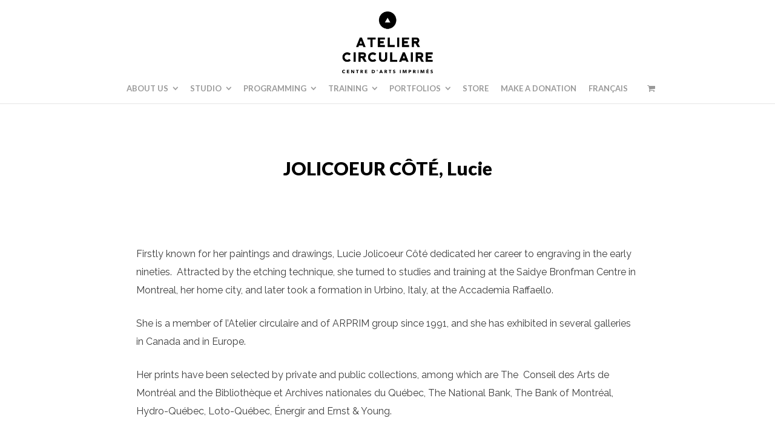

--- FILE ---
content_type: text/html; charset=UTF-8
request_url: https://ateliercirculaire.org/en/project/jolicoeur-cote-lucie/
body_size: 17242
content:
<!DOCTYPE html>
<html lang="en-CA">
<head>
	<meta charset="UTF-8">
	<meta name="viewport" content="width=device-width, initial-scale=1">
	<link rel="profile" href="https://gmpg.org/xfn/11">
	<link rel="pingback" href="https://ateliercirculaire.org/xmlrpc.php">
	<title>JOLICOEUR CÔTÉ, Lucie | Atelier Circulaire | Artist center in printed art</title>
<meta name='robots' content='max-image-preview:large' />
	<style>img:is([sizes="auto" i], [sizes^="auto," i]) { contain-intrinsic-size: 3000px 1500px }</style>
	<link rel="alternate" href="https://ateliercirculaire.org/en/project/jolicoeur-cote-lucie/" hreflang="en" />
<link rel="alternate" href="https://ateliercirculaire.org/project/lucie-jolicoeur-cote/" hreflang="fr" />
<link rel='dns-prefetch' href='//fonts.googleapis.com' />
<link rel="alternate" type="application/rss+xml" title="Atelier Circulaire | Artist center in printed art &raquo; Feed" href="https://ateliercirculaire.org/en/feed/" />
<link rel="alternate" type="application/rss+xml" title="Atelier Circulaire | Artist center in printed art &raquo; Comments Feed" href="https://ateliercirculaire.org/en/comments/feed/" />
<script type="text/javascript">
/* <![CDATA[ */
window._wpemojiSettings = {"baseUrl":"https:\/\/s.w.org\/images\/core\/emoji\/15.0.3\/72x72\/","ext":".png","svgUrl":"https:\/\/s.w.org\/images\/core\/emoji\/15.0.3\/svg\/","svgExt":".svg","source":{"concatemoji":"https:\/\/ateliercirculaire.org\/wp-includes\/js\/wp-emoji-release.min.js?ver=6.7.4"}};
/*! This file is auto-generated */
!function(i,n){var o,s,e;function c(e){try{var t={supportTests:e,timestamp:(new Date).valueOf()};sessionStorage.setItem(o,JSON.stringify(t))}catch(e){}}function p(e,t,n){e.clearRect(0,0,e.canvas.width,e.canvas.height),e.fillText(t,0,0);var t=new Uint32Array(e.getImageData(0,0,e.canvas.width,e.canvas.height).data),r=(e.clearRect(0,0,e.canvas.width,e.canvas.height),e.fillText(n,0,0),new Uint32Array(e.getImageData(0,0,e.canvas.width,e.canvas.height).data));return t.every(function(e,t){return e===r[t]})}function u(e,t,n){switch(t){case"flag":return n(e,"\ud83c\udff3\ufe0f\u200d\u26a7\ufe0f","\ud83c\udff3\ufe0f\u200b\u26a7\ufe0f")?!1:!n(e,"\ud83c\uddfa\ud83c\uddf3","\ud83c\uddfa\u200b\ud83c\uddf3")&&!n(e,"\ud83c\udff4\udb40\udc67\udb40\udc62\udb40\udc65\udb40\udc6e\udb40\udc67\udb40\udc7f","\ud83c\udff4\u200b\udb40\udc67\u200b\udb40\udc62\u200b\udb40\udc65\u200b\udb40\udc6e\u200b\udb40\udc67\u200b\udb40\udc7f");case"emoji":return!n(e,"\ud83d\udc26\u200d\u2b1b","\ud83d\udc26\u200b\u2b1b")}return!1}function f(e,t,n){var r="undefined"!=typeof WorkerGlobalScope&&self instanceof WorkerGlobalScope?new OffscreenCanvas(300,150):i.createElement("canvas"),a=r.getContext("2d",{willReadFrequently:!0}),o=(a.textBaseline="top",a.font="600 32px Arial",{});return e.forEach(function(e){o[e]=t(a,e,n)}),o}function t(e){var t=i.createElement("script");t.src=e,t.defer=!0,i.head.appendChild(t)}"undefined"!=typeof Promise&&(o="wpEmojiSettingsSupports",s=["flag","emoji"],n.supports={everything:!0,everythingExceptFlag:!0},e=new Promise(function(e){i.addEventListener("DOMContentLoaded",e,{once:!0})}),new Promise(function(t){var n=function(){try{var e=JSON.parse(sessionStorage.getItem(o));if("object"==typeof e&&"number"==typeof e.timestamp&&(new Date).valueOf()<e.timestamp+604800&&"object"==typeof e.supportTests)return e.supportTests}catch(e){}return null}();if(!n){if("undefined"!=typeof Worker&&"undefined"!=typeof OffscreenCanvas&&"undefined"!=typeof URL&&URL.createObjectURL&&"undefined"!=typeof Blob)try{var e="postMessage("+f.toString()+"("+[JSON.stringify(s),u.toString(),p.toString()].join(",")+"));",r=new Blob([e],{type:"text/javascript"}),a=new Worker(URL.createObjectURL(r),{name:"wpTestEmojiSupports"});return void(a.onmessage=function(e){c(n=e.data),a.terminate(),t(n)})}catch(e){}c(n=f(s,u,p))}t(n)}).then(function(e){for(var t in e)n.supports[t]=e[t],n.supports.everything=n.supports.everything&&n.supports[t],"flag"!==t&&(n.supports.everythingExceptFlag=n.supports.everythingExceptFlag&&n.supports[t]);n.supports.everythingExceptFlag=n.supports.everythingExceptFlag&&!n.supports.flag,n.DOMReady=!1,n.readyCallback=function(){n.DOMReady=!0}}).then(function(){return e}).then(function(){var e;n.supports.everything||(n.readyCallback(),(e=n.source||{}).concatemoji?t(e.concatemoji):e.wpemoji&&e.twemoji&&(t(e.twemoji),t(e.wpemoji)))}))}((window,document),window._wpemojiSettings);
/* ]]> */
</script>
<link rel='stylesheet' id='woosb-blocks-css' href='https://ateliercirculaire.org/wp-content/plugins/woo-product-bundle/assets/css/blocks.css' type='text/css' media='all' />
<style id='wp-emoji-styles-inline-css' type='text/css'>

	img.wp-smiley, img.emoji {
		display: inline !important;
		border: none !important;
		box-shadow: none !important;
		height: 1em !important;
		width: 1em !important;
		margin: 0 0.07em !important;
		vertical-align: -0.1em !important;
		background: none !important;
		padding: 0 !important;
	}
</style>
<link rel='stylesheet' id='wp-block-library-css' href='https://ateliercirculaire.org/wp-includes/css/dist/block-library/style.min.css' type='text/css' media='all' />
<style id='classic-theme-styles-inline-css' type='text/css'>
/*! This file is auto-generated */
.wp-block-button__link{color:#fff;background-color:#32373c;border-radius:9999px;box-shadow:none;text-decoration:none;padding:calc(.667em + 2px) calc(1.333em + 2px);font-size:1.125em}.wp-block-file__button{background:#32373c;color:#fff;text-decoration:none}
</style>
<style id='global-styles-inline-css' type='text/css'>
:root{--wp--preset--aspect-ratio--square: 1;--wp--preset--aspect-ratio--4-3: 4/3;--wp--preset--aspect-ratio--3-4: 3/4;--wp--preset--aspect-ratio--3-2: 3/2;--wp--preset--aspect-ratio--2-3: 2/3;--wp--preset--aspect-ratio--16-9: 16/9;--wp--preset--aspect-ratio--9-16: 9/16;--wp--preset--color--black: #000000;--wp--preset--color--cyan-bluish-gray: #abb8c3;--wp--preset--color--white: #ffffff;--wp--preset--color--pale-pink: #f78da7;--wp--preset--color--vivid-red: #cf2e2e;--wp--preset--color--luminous-vivid-orange: #ff6900;--wp--preset--color--luminous-vivid-amber: #fcb900;--wp--preset--color--light-green-cyan: #7bdcb5;--wp--preset--color--vivid-green-cyan: #00d084;--wp--preset--color--pale-cyan-blue: #8ed1fc;--wp--preset--color--vivid-cyan-blue: #0693e3;--wp--preset--color--vivid-purple: #9b51e0;--wp--preset--gradient--vivid-cyan-blue-to-vivid-purple: linear-gradient(135deg,rgba(6,147,227,1) 0%,rgb(155,81,224) 100%);--wp--preset--gradient--light-green-cyan-to-vivid-green-cyan: linear-gradient(135deg,rgb(122,220,180) 0%,rgb(0,208,130) 100%);--wp--preset--gradient--luminous-vivid-amber-to-luminous-vivid-orange: linear-gradient(135deg,rgba(252,185,0,1) 0%,rgba(255,105,0,1) 100%);--wp--preset--gradient--luminous-vivid-orange-to-vivid-red: linear-gradient(135deg,rgba(255,105,0,1) 0%,rgb(207,46,46) 100%);--wp--preset--gradient--very-light-gray-to-cyan-bluish-gray: linear-gradient(135deg,rgb(238,238,238) 0%,rgb(169,184,195) 100%);--wp--preset--gradient--cool-to-warm-spectrum: linear-gradient(135deg,rgb(74,234,220) 0%,rgb(151,120,209) 20%,rgb(207,42,186) 40%,rgb(238,44,130) 60%,rgb(251,105,98) 80%,rgb(254,248,76) 100%);--wp--preset--gradient--blush-light-purple: linear-gradient(135deg,rgb(255,206,236) 0%,rgb(152,150,240) 100%);--wp--preset--gradient--blush-bordeaux: linear-gradient(135deg,rgb(254,205,165) 0%,rgb(254,45,45) 50%,rgb(107,0,62) 100%);--wp--preset--gradient--luminous-dusk: linear-gradient(135deg,rgb(255,203,112) 0%,rgb(199,81,192) 50%,rgb(65,88,208) 100%);--wp--preset--gradient--pale-ocean: linear-gradient(135deg,rgb(255,245,203) 0%,rgb(182,227,212) 50%,rgb(51,167,181) 100%);--wp--preset--gradient--electric-grass: linear-gradient(135deg,rgb(202,248,128) 0%,rgb(113,206,126) 100%);--wp--preset--gradient--midnight: linear-gradient(135deg,rgb(2,3,129) 0%,rgb(40,116,252) 100%);--wp--preset--font-size--small: 13px;--wp--preset--font-size--medium: 20px;--wp--preset--font-size--large: 36px;--wp--preset--font-size--x-large: 42px;--wp--preset--spacing--20: 0.44rem;--wp--preset--spacing--30: 0.67rem;--wp--preset--spacing--40: 1rem;--wp--preset--spacing--50: 1.5rem;--wp--preset--spacing--60: 2.25rem;--wp--preset--spacing--70: 3.38rem;--wp--preset--spacing--80: 5.06rem;--wp--preset--shadow--natural: 6px 6px 9px rgba(0, 0, 0, 0.2);--wp--preset--shadow--deep: 12px 12px 50px rgba(0, 0, 0, 0.4);--wp--preset--shadow--sharp: 6px 6px 0px rgba(0, 0, 0, 0.2);--wp--preset--shadow--outlined: 6px 6px 0px -3px rgba(255, 255, 255, 1), 6px 6px rgba(0, 0, 0, 1);--wp--preset--shadow--crisp: 6px 6px 0px rgba(0, 0, 0, 1);}:where(.is-layout-flex){gap: 0.5em;}:where(.is-layout-grid){gap: 0.5em;}body .is-layout-flex{display: flex;}.is-layout-flex{flex-wrap: wrap;align-items: center;}.is-layout-flex > :is(*, div){margin: 0;}body .is-layout-grid{display: grid;}.is-layout-grid > :is(*, div){margin: 0;}:where(.wp-block-columns.is-layout-flex){gap: 2em;}:where(.wp-block-columns.is-layout-grid){gap: 2em;}:where(.wp-block-post-template.is-layout-flex){gap: 1.25em;}:where(.wp-block-post-template.is-layout-grid){gap: 1.25em;}.has-black-color{color: var(--wp--preset--color--black) !important;}.has-cyan-bluish-gray-color{color: var(--wp--preset--color--cyan-bluish-gray) !important;}.has-white-color{color: var(--wp--preset--color--white) !important;}.has-pale-pink-color{color: var(--wp--preset--color--pale-pink) !important;}.has-vivid-red-color{color: var(--wp--preset--color--vivid-red) !important;}.has-luminous-vivid-orange-color{color: var(--wp--preset--color--luminous-vivid-orange) !important;}.has-luminous-vivid-amber-color{color: var(--wp--preset--color--luminous-vivid-amber) !important;}.has-light-green-cyan-color{color: var(--wp--preset--color--light-green-cyan) !important;}.has-vivid-green-cyan-color{color: var(--wp--preset--color--vivid-green-cyan) !important;}.has-pale-cyan-blue-color{color: var(--wp--preset--color--pale-cyan-blue) !important;}.has-vivid-cyan-blue-color{color: var(--wp--preset--color--vivid-cyan-blue) !important;}.has-vivid-purple-color{color: var(--wp--preset--color--vivid-purple) !important;}.has-black-background-color{background-color: var(--wp--preset--color--black) !important;}.has-cyan-bluish-gray-background-color{background-color: var(--wp--preset--color--cyan-bluish-gray) !important;}.has-white-background-color{background-color: var(--wp--preset--color--white) !important;}.has-pale-pink-background-color{background-color: var(--wp--preset--color--pale-pink) !important;}.has-vivid-red-background-color{background-color: var(--wp--preset--color--vivid-red) !important;}.has-luminous-vivid-orange-background-color{background-color: var(--wp--preset--color--luminous-vivid-orange) !important;}.has-luminous-vivid-amber-background-color{background-color: var(--wp--preset--color--luminous-vivid-amber) !important;}.has-light-green-cyan-background-color{background-color: var(--wp--preset--color--light-green-cyan) !important;}.has-vivid-green-cyan-background-color{background-color: var(--wp--preset--color--vivid-green-cyan) !important;}.has-pale-cyan-blue-background-color{background-color: var(--wp--preset--color--pale-cyan-blue) !important;}.has-vivid-cyan-blue-background-color{background-color: var(--wp--preset--color--vivid-cyan-blue) !important;}.has-vivid-purple-background-color{background-color: var(--wp--preset--color--vivid-purple) !important;}.has-black-border-color{border-color: var(--wp--preset--color--black) !important;}.has-cyan-bluish-gray-border-color{border-color: var(--wp--preset--color--cyan-bluish-gray) !important;}.has-white-border-color{border-color: var(--wp--preset--color--white) !important;}.has-pale-pink-border-color{border-color: var(--wp--preset--color--pale-pink) !important;}.has-vivid-red-border-color{border-color: var(--wp--preset--color--vivid-red) !important;}.has-luminous-vivid-orange-border-color{border-color: var(--wp--preset--color--luminous-vivid-orange) !important;}.has-luminous-vivid-amber-border-color{border-color: var(--wp--preset--color--luminous-vivid-amber) !important;}.has-light-green-cyan-border-color{border-color: var(--wp--preset--color--light-green-cyan) !important;}.has-vivid-green-cyan-border-color{border-color: var(--wp--preset--color--vivid-green-cyan) !important;}.has-pale-cyan-blue-border-color{border-color: var(--wp--preset--color--pale-cyan-blue) !important;}.has-vivid-cyan-blue-border-color{border-color: var(--wp--preset--color--vivid-cyan-blue) !important;}.has-vivid-purple-border-color{border-color: var(--wp--preset--color--vivid-purple) !important;}.has-vivid-cyan-blue-to-vivid-purple-gradient-background{background: var(--wp--preset--gradient--vivid-cyan-blue-to-vivid-purple) !important;}.has-light-green-cyan-to-vivid-green-cyan-gradient-background{background: var(--wp--preset--gradient--light-green-cyan-to-vivid-green-cyan) !important;}.has-luminous-vivid-amber-to-luminous-vivid-orange-gradient-background{background: var(--wp--preset--gradient--luminous-vivid-amber-to-luminous-vivid-orange) !important;}.has-luminous-vivid-orange-to-vivid-red-gradient-background{background: var(--wp--preset--gradient--luminous-vivid-orange-to-vivid-red) !important;}.has-very-light-gray-to-cyan-bluish-gray-gradient-background{background: var(--wp--preset--gradient--very-light-gray-to-cyan-bluish-gray) !important;}.has-cool-to-warm-spectrum-gradient-background{background: var(--wp--preset--gradient--cool-to-warm-spectrum) !important;}.has-blush-light-purple-gradient-background{background: var(--wp--preset--gradient--blush-light-purple) !important;}.has-blush-bordeaux-gradient-background{background: var(--wp--preset--gradient--blush-bordeaux) !important;}.has-luminous-dusk-gradient-background{background: var(--wp--preset--gradient--luminous-dusk) !important;}.has-pale-ocean-gradient-background{background: var(--wp--preset--gradient--pale-ocean) !important;}.has-electric-grass-gradient-background{background: var(--wp--preset--gradient--electric-grass) !important;}.has-midnight-gradient-background{background: var(--wp--preset--gradient--midnight) !important;}.has-small-font-size{font-size: var(--wp--preset--font-size--small) !important;}.has-medium-font-size{font-size: var(--wp--preset--font-size--medium) !important;}.has-large-font-size{font-size: var(--wp--preset--font-size--large) !important;}.has-x-large-font-size{font-size: var(--wp--preset--font-size--x-large) !important;}
:where(.wp-block-post-template.is-layout-flex){gap: 1.25em;}:where(.wp-block-post-template.is-layout-grid){gap: 1.25em;}
:where(.wp-block-columns.is-layout-flex){gap: 2em;}:where(.wp-block-columns.is-layout-grid){gap: 2em;}
:root :where(.wp-block-pullquote){font-size: 1.5em;line-height: 1.6;}
</style>
<link rel='stylesheet' id='siteorigin-panels-front-css' href='https://ateliercirculaire.org/wp-content/plugins/siteorigin-panels/css/front-flex.min.css' type='text/css' media='all' />
<link rel='stylesheet' id='sow-button-base-css' href='https://ateliercirculaire.org/wp-content/plugins/so-widgets-bundle/widgets/button/css/style.css' type='text/css' media='all' />
<link rel='stylesheet' id='sow-google-font-lato-css' href='https://fonts.googleapis.com/css?family=Lato%3A700&#038;display=swap&#038;ver=6.7.4' type='text/css' media='all' />
<link rel='stylesheet' id='sow-button-flat-798d9718b443-css' href='https://ateliercirculaire.org/wp-content/uploads/siteorigin-widgets/sow-button-flat-798d9718b443.css' type='text/css' media='all' />
<link rel='stylesheet' id='sow-social-media-buttons-flat-55d7d4887026-css' href='https://ateliercirculaire.org/wp-content/uploads/siteorigin-widgets/sow-social-media-buttons-flat-55d7d4887026.css' type='text/css' media='all' />
<style id='woocommerce-inline-inline-css' type='text/css'>
.woocommerce form .form-row .required { visibility: visible; }
</style>
<link rel='stylesheet' id='brands-styles-css' href='https://ateliercirculaire.org/wp-content/plugins/woocommerce/assets/css/brands.css' type='text/css' media='all' />
<link rel='stylesheet' id='woosb-frontend-css' href='https://ateliercirculaire.org/wp-content/plugins/woo-product-bundle/assets/css/frontend.css' type='text/css' media='all' />
<link rel='stylesheet' id='create-fonts-css' href='//fonts.googleapis.com/css?family=Montserrat%3A400%2C700%7COpen+Sans%3A300%2C400%2C700%2C300italic%2C400italic%2C700italic&#038;subset=latin%2Clatin-ext' type='text/css' media='all' />
<link rel='stylesheet' id='spba-animate-css' href='https://ateliercirculaire.org/wp-content/themes/themetrust-create/css/animate.min.css' type='text/css' media='all' />
<link rel='stylesheet' id='jquery-background-video-css' href='https://ateliercirculaire.org/wp-content/themes/themetrust-create/css/jquery.background-video.css' type='text/css' media='all' />
<link rel='stylesheet' id='so_video_background-css' href='https://ateliercirculaire.org/wp-content/themes/themetrust-create/css/so_video_background.css' type='text/css' media='all' />
<link rel='stylesheet' id='tablepress-default-css' href='https://ateliercirculaire.org/wp-content/plugins/tablepress/css/build/default.css' type='text/css' media='all' />
<link rel='stylesheet' id='create-style-css' href='https://ateliercirculaire.org/wp-content/themes/themetrust-create/style.css' type='text/css' media='all' />
<link rel='stylesheet' id='create-owl-carousel-css' href='https://ateliercirculaire.org/wp-content/themes/themetrust-create/css/owl.carousel.css' type='text/css' media='all' />
<link rel='stylesheet' id='create-owl-theme-css' href='https://ateliercirculaire.org/wp-content/themes/themetrust-create/css/owl.theme.css' type='text/css' media='all' />
<link rel='stylesheet' id='create-prettyphoto-css' href='https://ateliercirculaire.org/wp-content/themes/themetrust-create/css/prettyPhoto.css' type='text/css' media='all' />
<link rel='stylesheet' id='superfish-css' href='https://ateliercirculaire.org/wp-content/themes/themetrust-create/css/superfish.css' type='text/css' media='all' />
<link rel='stylesheet' id='create-woocommerce-css' href='https://ateliercirculaire.org/wp-content/themes/themetrust-create/css/woocommerce.css' type='text/css' media='all' />
<link rel='stylesheet' id='create-font-awesome-css' href='https://ateliercirculaire.org/wp-content/themes/themetrust-create/css/font-awesome.min.css' type='text/css' media='all' />
<script type="text/javascript" src="https://ateliercirculaire.org/wp-includes/js/tinymce/tinymce.min.js" id="wp-tinymce-root-js"></script>
<script type="text/javascript" src="https://ateliercirculaire.org/wp-includes/js/tinymce/plugins/compat3x/plugin.min.js" id="wp-tinymce-js"></script>
<script type="text/javascript" src="https://ateliercirculaire.org/wp-includes/js/jquery/jquery.min.js" id="jquery-core-js"></script>
<script type="text/javascript" src="https://ateliercirculaire.org/wp-includes/js/jquery/jquery-migrate.min.js" id="jquery-migrate-js"></script>
<script type="text/javascript" src="https://ateliercirculaire.org/wp-content/plugins/woocommerce/assets/js/jquery-blockui/jquery.blockUI.min.js" id="wc-jquery-blockui-js" defer="defer" data-wp-strategy="defer"></script>
<script type="text/javascript" src="https://ateliercirculaire.org/wp-content/plugins/woocommerce/assets/js/js-cookie/js.cookie.min.js" id="wc-js-cookie-js" defer="defer" data-wp-strategy="defer"></script>
<script type="text/javascript" id="woocommerce-js-extra">
/* <![CDATA[ */
var woocommerce_params = {"ajax_url":"\/wp-admin\/admin-ajax.php","wc_ajax_url":"\/?wc-ajax=%%endpoint%%","i18n_password_show":"Show password","i18n_password_hide":"Hide password"};
/* ]]> */
</script>
<script type="text/javascript" src="https://ateliercirculaire.org/wp-content/plugins/woocommerce/assets/js/frontend/woocommerce.min.js" id="woocommerce-js" defer="defer" data-wp-strategy="defer"></script>
<script type="text/javascript" id="WCPAY_ASSETS-js-extra">
/* <![CDATA[ */
var wcpayAssets = {"url":"https:\/\/ateliercirculaire.org\/wp-content\/plugins\/woocommerce-payments\/dist\/"};
/* ]]> */
</script>
<script type="text/javascript" src="https://ateliercirculaire.org/wp-content/themes/themetrust-create/js/imagesloaded.js" id="create-imagesloaded-js"></script>
<link rel="https://api.w.org/" href="https://ateliercirculaire.org/wp-json/" /><link rel="EditURI" type="application/rsd+xml" title="RSD" href="https://ateliercirculaire.org/xmlrpc.php?rsd" />
<meta name="generator" content="WordPress 6.7.4" />
<meta name="generator" content="WooCommerce 10.3.7" />
<link rel="canonical" href="https://ateliercirculaire.org/en/project/jolicoeur-cote-lucie/" />
<link rel='shortlink' href='https://ateliercirculaire.org/?p=6290' />
	<link rel="preconnect" href="https://fonts.googleapis.com">
	<link rel="preconnect" href="https://fonts.gstatic.com">
	<link href='https://fonts.googleapis.com/css2?display=swap&family=Raleway&family=Lato:wght@400;700;900' rel='stylesheet'>					<link rel="shortcut icon" href="https://ateliercirculaire.org/wp-content/uploads/2018/08/icono-1.jpg" />
				<meta name="generator" content="create  2.0" />

		<!--[if IE 8]>
		<link rel="stylesheet" href="https://ateliercirculaire.org/wp-content/themes/themetrust-create/css/ie8.css" type="text/css" media="screen" />
		<![endif]-->
		<!--[if IE]><script src="http://html5shiv.googlecode.com/svn/trunk/html5.js"></script><![endif]-->

		
		<style>

							body #primary header.main .inner { text-align: center !important; }
			
							body #primary header.main .inner * { color: #000000; }
			
							#primary header.main { background-color: #ffffff; }
			
			
						.entry-content a, .entry-content a:visited { color: #ff6633; }
			
						.entry-content a:hover { color: #212121; }
			
			
			
			
			
						.cart-count { background-color: #eebf4f; }
			
			
			
			
			
			
			
			
							#site-header.sticky h1 a, #site-header.sticky h2 a { color: #ffffff; }
			
			
			
							.main-nav ul.sf-menu li ul { background-color: #000000; }
			
							.main-nav ul ul li, .sticky .main-nav ul ul li { color: #ffffff !important; }
			
							.main-nav ul ul li:hover,
				.sticky .main-nav ul ul li:hover { color: #00a780 !important; }
			
							.main-nav .mega-menu > ul > li { border-right: 1px solid #ffffff; }
			
			
			
			
			
			
			
			
							#footer { background-color: #000000; }
			
			
							#footer .widget-title { color: #ffffff !important; }
			
							#footer a { color: #ffffff !important; }
			
							#footer a:hover { color: #f0c04f !important; }
			
							.products .product .overlay { background-color: #000000 !important; }
			
						.product-thumb span.sale, .product-thumb span.onsale,
			.woocommerce .widget_price_filter .ui-slider .ui-slider-handle,.woocommerce-page .widget_price_filter .ui-slider .ui-slider-handle { background-color: #f0c04f ; }
			.star-rating,
			p.stars a,
			p.stars a.star-1:after,
			p.stars a.star-2:after,
			p.stars a.star-3:after,
			p.stars a.star-4:after,
			p.stars a.star-5:after { color: #f0c04f !important; }
			

		
							#logo .site-title img { max-width: 150px; }
			
							#site-header.main.light #logo .site-title img { max-width: 50px; }
			
							#logo .site-title.sticky img { max-width: 50px; }
			
			
							@media only screen and (max-width: 780px){
					#site-header.main #logo .site-title img { max-width: 72px !important; }
				}
			
		
			
							header.entry-header.main * { color: #191919 !important; }
			
			
		
			
							#site-header.sticky .inside .nav-holder { height: 60px !important; }
				#site-header.sticky #logo { height: 60px !important; }
				#site-header.sticky .nav-holder,
				#site-header.sticky .main-nav ul > li,
				#site-header.sticky .main-nav ul > li > a,
				#site-header.sticky .main-nav ul > li > span,
				#site-header.sticky .secondary-nav a,
				#site-header.sticky .secondary-nav span  { line-height: 60px; height: 60px;}
			
			
		
		.menu-item-1755 a, .menu-item-2801 a, .menu-item-2037 a, .menu-item-1755 a, .menu-item-1955 a, .menu-item-1727 a {
    pointer-events: none !important;
}

.menu-item-1755 .sub-menu a, .menu-item-2801 .sub-menu a, .menu-item-2037 .sub-menu a, .menu-item-1955 .sub-menu a, .menu-item-1727 .sub-menu a {
    pointer-events: all !important;
}

#primary header.main h1{
	width: 100% !important;
	margin-top: 0 !important;
	/*line-height: 1.3em;*/
	margin-bottom: 0;
	font-size: 1.7em;
    /*line-height: 1em;*/
	margin: 0 auto;
	color: #000000 !important;
	
}
.related.products {
display: none;
}
		</style>

					<!-- ThemeTrust Google Font Picker -->
					<link href='//fonts.googleapis.com/css?family=Lato' rel='stylesheet' type='text/css'>										
					<style type="text/css">body { 
												font-family: 'Lato'; 
											}</style>

									<!-- ThemeTrust Google Font Picker -->
					<link href='//fonts.googleapis.com/css?family=Raleway' rel='stylesheet' type='text/css'>										
					<style type="text/css">p { 
												font-family: 'Raleway'; 
											}</style>

									<!-- ThemeTrust Google Font Picker -->
															
					<style type="text/css">.site-main h1 { 
												font-family: 'Lato'; 
											}</style>

									<!-- ThemeTrust Google Font Picker -->
															
					<style type="text/css">.site-main h2 { 
												font-family: 'Lato'; 
											}</style>

									<!-- ThemeTrust Google Font Picker -->
															
					<style type="text/css">.site-main h3 { 
												font-family: 'Lato'; 
											}</style>

									<!-- ThemeTrust Google Font Picker -->
															
					<style type="text/css">.site-main h4 { 
												font-family: 'Lato'; 
											}</style>

									<!-- ThemeTrust Google Font Picker -->
															
					<style type="text/css">.site-main h5 { 
												font-family: 'Lato'; 
											}</style>

									<!-- ThemeTrust Google Font Picker -->
															
					<style type="text/css">.site-main h6 { 
												font-family: 'Lato'; 
											}</style>

									<!-- ThemeTrust Google Font Picker -->
															
					<style type="text/css">.body-wrap a { 
												font-family: 'Raleway'; 
											}</style>

									<!-- ThemeTrust Google Font Picker -->
															
					<style type="text/css">#primary header.main h1.entry-title { 
												font-family: 'Lato'; 
						 line-height: 150px;					}</style>

									<!-- ThemeTrust Google Font Picker -->
															
					<style type="text/css">#primary header.main p.subtitle { 
												font-family: 'Lato'; 
											}</style>

									<!-- ThemeTrust Google Font Picker -->
															
					<style type="text/css">.main-nav ul li a, .main-nav ul li span { 
												font-family: 'Lato'; 
											}</style>

					<noscript><style>.woocommerce-product-gallery{ opacity: 1 !important; }</style></noscript>
	<meta name="generator" content="Powered by Slider Revolution 6.7.23 - responsive, Mobile-Friendly Slider Plugin for WordPress with comfortable drag and drop interface." />
<style media="all" id="siteorigin-panels-layouts-head">/* Layout 6290 */ #pgc-6290-0-0 , #pgc-6290-1-0 , #pgc-6290-2-0 { width:100%;width:calc(100% - ( 0 * 30px ) ) } #pg-6290-0 , #pg-6290-1 , #pl-6290 .so-panel { margin-bottom:30px } #pl-6290 .so-panel:last-of-type { margin-bottom:0px } #pg-6290-0.panel-has-style > .panel-row-style, #pg-6290-0.panel-no-style , #pg-6290-2.panel-has-style > .panel-row-style, #pg-6290-2.panel-no-style { -webkit-align-items:flex-start;align-items:flex-start } @media (max-width:780px){ #pg-6290-0.panel-no-style, #pg-6290-0.panel-has-style > .panel-row-style, #pg-6290-0 , #pg-6290-1.panel-no-style, #pg-6290-1.panel-has-style > .panel-row-style, #pg-6290-1 , #pg-6290-2.panel-no-style, #pg-6290-2.panel-has-style > .panel-row-style, #pg-6290-2 { -webkit-flex-direction:column;-ms-flex-direction:column;flex-direction:column } #pg-6290-0 > .panel-grid-cell , #pg-6290-0 > .panel-row-style > .panel-grid-cell , #pg-6290-1 > .panel-grid-cell , #pg-6290-1 > .panel-row-style > .panel-grid-cell , #pg-6290-2 > .panel-grid-cell , #pg-6290-2 > .panel-row-style > .panel-grid-cell { width:100%;margin-right:0 } #pl-6290 .panel-grid-cell { padding:0 } #pl-6290 .panel-grid .panel-grid-cell-empty { display:none } #pl-6290 .panel-grid .panel-grid-cell-mobile-last { margin-bottom:0px }  } </style><link rel="icon" href="https://ateliercirculaire.org/wp-content/uploads/2018/04/cropped-icono-32x32.png" sizes="32x32" />
<link rel="icon" href="https://ateliercirculaire.org/wp-content/uploads/2018/04/cropped-icono-192x192.png" sizes="192x192" />
<link rel="apple-touch-icon" href="https://ateliercirculaire.org/wp-content/uploads/2018/04/cropped-icono-180x180.png" />
<meta name="msapplication-TileImage" content="https://ateliercirculaire.org/wp-content/uploads/2018/04/cropped-icono-270x270.png" />
<script>function setREVStartSize(e){
			//window.requestAnimationFrame(function() {
				window.RSIW = window.RSIW===undefined ? window.innerWidth : window.RSIW;
				window.RSIH = window.RSIH===undefined ? window.innerHeight : window.RSIH;
				try {
					var pw = document.getElementById(e.c).parentNode.offsetWidth,
						newh;
					pw = pw===0 || isNaN(pw) || (e.l=="fullwidth" || e.layout=="fullwidth") ? window.RSIW : pw;
					e.tabw = e.tabw===undefined ? 0 : parseInt(e.tabw);
					e.thumbw = e.thumbw===undefined ? 0 : parseInt(e.thumbw);
					e.tabh = e.tabh===undefined ? 0 : parseInt(e.tabh);
					e.thumbh = e.thumbh===undefined ? 0 : parseInt(e.thumbh);
					e.tabhide = e.tabhide===undefined ? 0 : parseInt(e.tabhide);
					e.thumbhide = e.thumbhide===undefined ? 0 : parseInt(e.thumbhide);
					e.mh = e.mh===undefined || e.mh=="" || e.mh==="auto" ? 0 : parseInt(e.mh,0);
					if(e.layout==="fullscreen" || e.l==="fullscreen")
						newh = Math.max(e.mh,window.RSIH);
					else{
						e.gw = Array.isArray(e.gw) ? e.gw : [e.gw];
						for (var i in e.rl) if (e.gw[i]===undefined || e.gw[i]===0) e.gw[i] = e.gw[i-1];
						e.gh = e.el===undefined || e.el==="" || (Array.isArray(e.el) && e.el.length==0)? e.gh : e.el;
						e.gh = Array.isArray(e.gh) ? e.gh : [e.gh];
						for (var i in e.rl) if (e.gh[i]===undefined || e.gh[i]===0) e.gh[i] = e.gh[i-1];
											
						var nl = new Array(e.rl.length),
							ix = 0,
							sl;
						e.tabw = e.tabhide>=pw ? 0 : e.tabw;
						e.thumbw = e.thumbhide>=pw ? 0 : e.thumbw;
						e.tabh = e.tabhide>=pw ? 0 : e.tabh;
						e.thumbh = e.thumbhide>=pw ? 0 : e.thumbh;
						for (var i in e.rl) nl[i] = e.rl[i]<window.RSIW ? 0 : e.rl[i];
						sl = nl[0];
						for (var i in nl) if (sl>nl[i] && nl[i]>0) { sl = nl[i]; ix=i;}
						var m = pw>(e.gw[ix]+e.tabw+e.thumbw) ? 1 : (pw-(e.tabw+e.thumbw)) / (e.gw[ix]);
						newh =  (e.gh[ix] * m) + (e.tabh + e.thumbh);
					}
					var el = document.getElementById(e.c);
					if (el!==null && el) el.style.height = newh+"px";
					el = document.getElementById(e.c+"_wrapper");
					if (el!==null && el) {
						el.style.height = newh+"px";
						el.style.display = "block";
					}
				} catch(e){
					console.log("Failure at Presize of Slider:" + e)
				}
			//});
		  };</script>
	<style id="egf-frontend-styles" type="text/css">
		p {color: #3d3d3d;font-family: 'Raleway', sans-serif;font-size: 16px;font-style: normal;font-weight: 400;} h1 {background-color: #ffffff;color: #3d3d3d;font-family: 'Lato', sans-serif;font-size: 27px;font-style: normal;font-weight: 900;line-height: 1;} h2 {color: #000000;font-family: 'Lato', sans-serif;font-style: normal;font-weight: 700;} h3 {color: #3d3d3d;font-family: 'Lato', sans-serif;font-size: 21px;font-style: normal;font-weight: 700;line-height: 1.3;} h5 {color: #3d3d3d;font-family: 'Lato', sans-serif;font-size: 10px;font-style: normal;font-weight: 400;} h6 {color: #3d3d3d;font-family: 'Lato', sans-serif;font-size: 24px;font-style: normal;font-weight: 900;} h4 {color: #3d3d3d;font-family: 'Lato', sans-serif;font-style: normal;font-weight: 400;} 	</style>
	</head>

<body class="project-template-default single single-project postid-6290 solid  theme-themetrust-create siteorigin-panels siteorigin-panels-before-js woocommerce-no-js unknown full-width top-header stacked-header sticky-header">

		
		<!-- Slide Panel -->
	<div id="slide-panel">
		<div class="hidden-scroll">
			<div class="inner has-mobile-menu">
				
				<nav id="slide-mobile-menu" class="menu-main-menu-english-container"><ul id="menu-main-menu-english" class="collapse sidebar"><li id="menu-item-3425" class="menu-item menu-item-type-post_type menu-item-object-page menu-item-has-children menu-item-3425"><a href="https://ateliercirculaire.org/en/about-us/">ABOUT US</a>
<ul class="sub-menu">
	<li id="menu-item-3433" class="menu-item menu-item-type-post_type menu-item-object-page menu-item-3433"><a href="https://ateliercirculaire.org/en/our-mission/">Our Mission</a></li>
	<li id="menu-item-3443" class="menu-item menu-item-type-post_type menu-item-object-page menu-item-3443"><a href="https://ateliercirculaire.org/en/history/">History</a></li>
	<li id="menu-item-3449" class="menu-item menu-item-type-post_type menu-item-object-page menu-item-3449"><a href="https://ateliercirculaire.org/en/the-team-and-the-executive-board/">Team &#038; Executive Board</a></li>
	<li id="menu-item-6774" class="menu-item menu-item-type-post_type menu-item-object-page menu-item-6774"><a href="https://ateliercirculaire.org/en/job-offers/">Job Offers</a></li>
	<li id="menu-item-3451" class="menu-item menu-item-type-post_type menu-item-object-page menu-item-3451"><a href="https://ateliercirculaire.org/en/visit-us/">Visit Us</a></li>
	<li id="menu-item-3429" class="menu-item menu-item-type-post_type menu-item-object-page menu-item-3429"><a href="https://ateliercirculaire.org/en/contact-us/">Contact Us</a></li>
	<li id="menu-item-37614" class="menu-item menu-item-type-custom menu-item-object-custom menu-item-37614"><a href="https://ateliercirculaire.org/a-la-memoire-de/">In Memoriam</a></li>
</ul>
</li>
<li id="menu-item-3448" class="menu-item menu-item-type-post_type menu-item-object-page menu-item-has-children menu-item-3448"><a href="https://ateliercirculaire.org/en/the-studio/">STUDIO</a>
<ul class="sub-menu">
	<li id="menu-item-3450" class="menu-item menu-item-type-post_type menu-item-object-page menu-item-has-children menu-item-3450"><a href="https://ateliercirculaire.org/en/printing-services/">Services &#038; Print Workshops</a>
	<ul class="sub-menu">
		<li id="menu-item-42109" class="menu-item menu-item-type-custom menu-item-object-custom menu-item-42109"><a href="https://ateliercirculaire.org/en/project/risography/">Risography</a></li>
		<li id="menu-item-32344" class="menu-item menu-item-type-custom menu-item-object-custom menu-item-32344"><a href="https://ateliercirculaire.org/en/project/laser-engraving-and-cutting/">Laser Engraving and Cutting</a></li>
		<li id="menu-item-40880" class="menu-item menu-item-type-custom menu-item-object-custom menu-item-40880"><a href="https://ateliercirculaire.org/en/project/screen-printing/">Screen Printing</a></li>
		<li id="menu-item-40881" class="menu-item menu-item-type-custom menu-item-object-custom menu-item-40881"><a href="https://ateliercirculaire.org/en/project/intaglio/">Intaglio</a></li>
		<li id="menu-item-40882" class="menu-item menu-item-type-custom menu-item-object-custom menu-item-40882"><a href="https://ateliercirculaire.org/en/project/lithography/">Lithography</a></li>
		<li id="menu-item-40883" class="menu-item menu-item-type-custom menu-item-object-custom menu-item-40883"><a href="https://ateliercirculaire.org/en/project/relief-and-typography/">Relief &#038; Typography</a></li>
		<li id="menu-item-41347" class="menu-item menu-item-type-custom menu-item-object-custom menu-item-41347"><a href="https://ateliercirculaire.org/en/project/reprography/">Reprography</a></li>
		<li id="menu-item-40879" class="menu-item menu-item-type-custom menu-item-object-custom menu-item-40879"><a href="https://ateliercirculaire.org/en/project/digital-printing/">Digital Printing</a></li>
	</ul>
</li>
	<li id="menu-item-42418" class="menu-item menu-item-type-post_type menu-item-object-page menu-item-42418"><a href="https://ateliercirculaire.org/en/getting-started-at-the-studio/">Getting Started at the Studio</a></li>
	<li id="menu-item-22726" class="menu-item menu-item-type-post_type menu-item-object-page menu-item-22726"><a href="https://ateliercirculaire.org/en/becoming-a-member-2/">Become a Member</a></li>
</ul>
</li>
<li id="menu-item-3442" class="menu-item menu-item-type-post_type menu-item-object-page menu-item-has-children menu-item-3442"><a href="https://ateliercirculaire.org/en/the-gallery/">PROGRAMMING</a>
<ul class="sub-menu">
	<li id="menu-item-3435" class="menu-item menu-item-type-post_type menu-item-object-page menu-item-has-children menu-item-3435"><a href="https://ateliercirculaire.org/en/archives-2/">Exhibitions</a>
	<ul class="sub-menu">
		<li id="menu-item-34130" class="menu-item menu-item-type-custom menu-item-object-custom menu-item-34130"><a>Current Exhibition</a></li>
		<li id="menu-item-35110" class="menu-item menu-item-type-custom menu-item-object-custom menu-item-35110"><a href="https://ateliercirculaire.org/en/project/memory-crimes-%e8%a8%98%e6%86%b6%e7%8a%af%e7%bd%aa-edward-fu-chen-juan/">Upcoming Exhibition</a></li>
		<li id="menu-item-42110" class="menu-item menu-item-type-custom menu-item-object-custom menu-item-42110"><a href="https://ateliercirculaire.org/en/archives-2/">Past exhibitions</a></li>
		<li id="menu-item-32718" class="menu-item menu-item-type-custom menu-item-object-custom menu-item-has-children menu-item-32718"><a>40th ANNIVERSARY</a>
		<ul class="sub-menu">
			<li id="menu-item-34202" class="menu-item menu-item-type-custom menu-item-object-custom menu-item-34202"><a href="https://ateliercirculaire.org/en/project/public-conversations/">Public Discussion</a></li>
			<li id="menu-item-34572" class="menu-item menu-item-type-custom menu-item-object-custom menu-item-34572"><a href="https://ateliercirculaire.org/en/project/40-years-of-images/">40 Years of Images</a></li>
			<li id="menu-item-35254" class="menu-item menu-item-type-custom menu-item-object-custom menu-item-35254"><a href="https://ateliercirculaire.org/en/project/fabriquer-quatre-decennies/">Commemorative Exhibition</a></li>
			<li id="menu-item-32719" class="menu-item menu-item-type-custom menu-item-object-custom menu-item-32719"><a href="https://ateliercirculaire.org/en/project/calendar-40th/">Calendar of the 40th</a></li>
			<li id="menu-item-36879" class="menu-item menu-item-type-custom menu-item-object-custom menu-item-36879"><a href="https://ateliercirculaire.org/en/project/fresco-2/">Fresco</a></li>
		</ul>
</li>
	</ul>
</li>
	<li id="menu-item-42144" class="menu-item menu-item-type-custom menu-item-object-custom menu-item-has-children menu-item-42144"><a href="https://ateliercirculaire.org/en/the-residents/">Residencies</a>
	<ul class="sub-menu">
		<li id="menu-item-23885" class="menu-item menu-item-type-post_type menu-item-object-page menu-item-23885"><a href="https://ateliercirculaire.org/en/our-residents/">Residents</a></li>
		<li id="menu-item-6424" class="menu-item menu-item-type-post_type menu-item-object-page menu-item-6424"><a href="https://ateliercirculaire.org/en/the-grants/">Grant Recipients</a></li>
		<li id="menu-item-42150" class="menu-item menu-item-type-custom menu-item-object-custom menu-item-42150"><a href="https://ateliercirculaire.org/en/partner-residencies-2/">Partner Residencies</a></li>
	</ul>
</li>
	<li id="menu-item-35422" class="menu-item menu-item-type-post_type menu-item-object-page menu-item-has-children menu-item-35422"><a href="https://ateliercirculaire.org/en/projects/">Activities</a>
	<ul class="sub-menu">
		<li id="menu-item-42151" class="menu-item menu-item-type-custom menu-item-object-custom menu-item-42151"><a href="https://ateliercirculaire.org/en/projects/">Special Projects &#038; Events</a></li>
		<li id="menu-item-42157" class="menu-item menu-item-type-custom menu-item-object-custom menu-item-42157"><a href="https://ateliercirculaire.org/en/programme-de-mediation-culturelle/">Cultural Mediation Program</a></li>
		<li id="menu-item-42158" class="menu-item menu-item-type-custom menu-item-object-custom menu-item-42158"><a href="https://ateliercirculaire.org/en/project/spring-break-workshops/">Youth and Family</a></li>
	</ul>
</li>
	<li id="menu-item-3434" class="menu-item menu-item-type-post_type menu-item-object-page menu-item-has-children menu-item-3434"><a href="https://ateliercirculaire.org/en/our-programs/">Open Calls</a>
	<ul class="sub-menu">
		<li id="menu-item-42159" class="menu-item menu-item-type-custom menu-item-object-custom menu-item-42159"><a href="https://ateliercirculaire.org/en/project/exhibition-projects/">Exhibition Projects</a></li>
		<li id="menu-item-42160" class="menu-item menu-item-type-custom menu-item-object-custom menu-item-42160"><a href="https://ateliercirculaire.org/en/project/national-and-international-artists-residencies/">Artist Residencies</a></li>
		<li id="menu-item-42161" class="menu-item menu-item-type-custom menu-item-object-custom menu-item-42161"><a href="https://ateliercirculaire.org/en/project/louis-pierre-bougie-emerging-artists-grant/">Louis-Pierre Bougie Grant</a></li>
		<li id="menu-item-42162" class="menu-item menu-item-type-custom menu-item-object-custom menu-item-42162"><a href="https://ateliercirculaire.org/en/project/francois-xavier-marange-grant-uqam/">François-Xavier Marange Grant (UQÀM)</a></li>
		<li id="menu-item-42163" class="menu-item menu-item-type-custom menu-item-object-custom menu-item-42163"><a href="https://ateliercirculaire.org/en/?post_type=project&#038;p=42507&#038;preview=true">Residency Exchanges</a></li>
	</ul>
</li>
</ul>
</li>
<li id="menu-item-39443" class="menu-item menu-item-type-custom menu-item-object-custom menu-item-has-children menu-item-39443"><a href="https://ateliercirculaire.org/en/private-training/">TRAINING</a>
<ul class="sub-menu">
	<li id="menu-item-3437" class="menu-item menu-item-type-post_type menu-item-object-page menu-item-3437"><a href="https://ateliercirculaire.org/en/courses/">Group Training</a></li>
	<li id="menu-item-39442" class="menu-item menu-item-type-custom menu-item-object-custom menu-item-39442"><a href="https://ateliercirculaire.org/en/private-training/">Private Training</a></li>
</ul>
</li>
<li id="menu-item-34577" class="menu-item menu-item-type-custom menu-item-object-custom menu-item-has-children menu-item-34577"><a href="https://ateliercirculaire.org/en/the-portfolios/">PORTFOLIOS</a>
<ul class="sub-menu">
	<li id="menu-item-3445" class="menu-item menu-item-type-post_type menu-item-object-page menu-item-3445"><a href="https://ateliercirculaire.org/en/the-portfolios/">Artist Members</a></li>
	<li id="menu-item-33970" class="menu-item menu-item-type-post_type menu-item-object-page menu-item-has-children menu-item-33970"><a href="https://ateliercirculaire.org/en/multiples-2023/">Multiples</a>
	<ul class="sub-menu">
		<li id="menu-item-33971" class="menu-item menu-item-type-post_type menu-item-object-page menu-item-33971"><a href="https://ateliercirculaire.org/en/multiples-2023/">2023 Edition</a></li>
		<li id="menu-item-33972" class="menu-item menu-item-type-post_type menu-item-object-page menu-item-33972"><a href="https://ateliercirculaire.org/en/multiples-2019-2/">2019 Edition</a></li>
	</ul>
</li>
</ul>
</li>
<li id="menu-item-3447" class="menu-item menu-item-type-post_type menu-item-object-page menu-item-3447"><a href="https://ateliercirculaire.org/en/the-store/">STORE</a></li>
<li id="menu-item-37359" class="menu-item menu-item-type-custom menu-item-object-custom menu-item-37359"><a href="https://www.zeffy.com/en-CA/donation-form/3711bd42-7984-411b-80b5-c724b3dd66f7">MAKE A DONATION</a></li>
<li id="menu-item-3452-fr" class="lang-item lang-item-72 lang-item-fr lang-item-first menu-item menu-item-type-custom menu-item-object-custom menu-item-3452-fr"><a href="https://ateliercirculaire.org/project/lucie-jolicoeur-cote/" hreflang="fr-CA" lang="fr-CA">Français</a></li>
</ul></nav>
									<div class="widget-area desktop" role="complementary">
						<div id="text-9" class="widget-box widget widget_text"><div class="inside"><h3 class="widget-title">About Create</h3>			<div class="textwidget"><p>Create is a multi-purpose WordPress theme that gives you the power to create many different styles of websites. </p>
<p><a href="your-url-goes-here" class="fa fa-twitter"></a><a href="your-url-goes-here" class="fa fa-dribbble"></a><a href="your-url-goes-here" class="fa fa-instagram"></a></p>
</div>
		</div></div>					</div><!-- .widget-area-desktop -->
											</div><!-- .inner -->
		</div>
		<span id="menu-toggle-close" class="menu-toggle right close slide" data-target="slide-panel"><span></span></span>
	</div><!-- /slide-panel-->
	

<div id="site-wrap">
<div id="main-container">
							<header id="site-header" class="main solid dark">
								<div class="inside logo-and-nav clearfix">

															
					<div id="logo" class="has-sticky-logo">
											<h2 class="site-title"><a href="https://ateliercirculaire.org/en"><img src="https://ateliercirculaire.org/wp-content/uploads/2018/04/Logo-1.png" alt="Atelier Circulaire | Artist center in printed art" /></a></h2>
					
											<h2 class="site-title sticky"><a href="https://ateliercirculaire.org/en"><img src="https://ateliercirculaire.org/wp-content/uploads/2018/04/cropped-icono.png" alt="Atelier Circulaire | Artist center in printed art" /></a></h2>
										</div>

					
					<div class="nav-holder">

						<div class="main-nav clearfix">
						<ul id="menu-main-menu-english-1" class="main-menu sf-menu"><li class="menu-item menu-item-type-post_type menu-item-object-page menu-item-has-children menu-item-3425 depth-0 no-link"><span>ABOUT US</span>
<ul class="sub-menu">
	<li class="menu-item menu-item-type-post_type menu-item-object-page menu-item-3433 depth-1"><a href="https://ateliercirculaire.org/en/our-mission/" class="link link-depth-1"><span>Our Mission</span></a></li>
	<li class="menu-item menu-item-type-post_type menu-item-object-page menu-item-3443 depth-1"><a href="https://ateliercirculaire.org/en/history/" class="link link-depth-1"><span>History</span></a></li>
	<li class="menu-item menu-item-type-post_type menu-item-object-page menu-item-3449 depth-1"><a href="https://ateliercirculaire.org/en/the-team-and-the-executive-board/" class="link link-depth-1"><span>Team &#038; Executive Board</span></a></li>
	<li class="menu-item menu-item-type-post_type menu-item-object-page menu-item-6774 depth-1"><a href="https://ateliercirculaire.org/en/job-offers/" class="link link-depth-1"><span>Job Offers</span></a></li>
	<li class="menu-item menu-item-type-post_type menu-item-object-page menu-item-3451 depth-1"><a href="https://ateliercirculaire.org/en/visit-us/" class="link link-depth-1"><span>Visit Us</span></a></li>
	<li class="menu-item menu-item-type-post_type menu-item-object-page menu-item-3429 depth-1"><a href="https://ateliercirculaire.org/en/contact-us/" class="link link-depth-1"><span>Contact Us</span></a></li>
	<li class="menu-item menu-item-type-custom menu-item-object-custom menu-item-37614 depth-1"><a href="https://ateliercirculaire.org/a-la-memoire-de/" class="link link-depth-1"><span>In Memoriam</span></a></li>
</ul>
</li>
<li class="menu-item menu-item-type-post_type menu-item-object-page menu-item-has-children menu-item-3448 depth-0 no-link"><span>STUDIO</span>
<ul class="sub-menu">
	<li class="menu-item menu-item-type-post_type menu-item-object-page menu-item-has-children menu-item-3450 depth-1"><a href="https://ateliercirculaire.org/en/printing-services/" class="link link-depth-1"><span>Services &#038; Print Workshops</span></a>
	<ul class="sub-menu">
		<li class="menu-item menu-item-type-custom menu-item-object-custom menu-item-42109 depth-2"><a href="https://ateliercirculaire.org/en/project/risography/" class="link link-depth-2"><span>Risography</span></a></li>
		<li class="menu-item menu-item-type-custom menu-item-object-custom menu-item-32344 depth-2"><a href="https://ateliercirculaire.org/en/project/laser-engraving-and-cutting/" class="link link-depth-2"><span>Laser Engraving and Cutting</span></a></li>
		<li class="menu-item menu-item-type-custom menu-item-object-custom menu-item-40880 depth-2"><a href="https://ateliercirculaire.org/en/project/screen-printing/" class="link link-depth-2"><span>Screen Printing</span></a></li>
		<li class="menu-item menu-item-type-custom menu-item-object-custom menu-item-40881 depth-2"><a href="https://ateliercirculaire.org/en/project/intaglio/" class="link link-depth-2"><span>Intaglio</span></a></li>
		<li class="menu-item menu-item-type-custom menu-item-object-custom menu-item-40882 depth-2"><a href="https://ateliercirculaire.org/en/project/lithography/" class="link link-depth-2"><span>Lithography</span></a></li>
		<li class="menu-item menu-item-type-custom menu-item-object-custom menu-item-40883 depth-2"><a href="https://ateliercirculaire.org/en/project/relief-and-typography/" class="link link-depth-2"><span>Relief &#038; Typography</span></a></li>
		<li class="menu-item menu-item-type-custom menu-item-object-custom menu-item-41347 depth-2"><a href="https://ateliercirculaire.org/en/project/reprography/" class="link link-depth-2"><span>Reprography</span></a></li>
		<li class="menu-item menu-item-type-custom menu-item-object-custom menu-item-40879 depth-2"><a href="https://ateliercirculaire.org/en/project/digital-printing/" class="link link-depth-2"><span>Digital Printing</span></a></li>
	</ul>
</li>
	<li class="menu-item menu-item-type-post_type menu-item-object-page menu-item-42418 depth-1"><a href="https://ateliercirculaire.org/en/getting-started-at-the-studio/" class="link link-depth-1"><span>Getting Started at the Studio</span></a></li>
	<li class="menu-item menu-item-type-post_type menu-item-object-page menu-item-22726 depth-1"><a href="https://ateliercirculaire.org/en/becoming-a-member-2/" class="link link-depth-1"><span>Become a Member</span></a></li>
</ul>
</li>
<li class="menu-item menu-item-type-post_type menu-item-object-page menu-item-has-children menu-item-3442 depth-0 no-link"><span>PROGRAMMING</span>
<ul class="sub-menu">
	<li class="menu-item menu-item-type-post_type menu-item-object-page menu-item-has-children menu-item-3435 depth-1 no-link"><a class="link title column-title"><span>Exhibitions</span></a>
	<ul class="sub-menu">
		<li class="menu-item menu-item-type-custom menu-item-object-custom menu-item-34130 depth-2"><a class="link link-depth-2"><span>Current Exhibition</span></a></li>
		<li class="menu-item menu-item-type-custom menu-item-object-custom menu-item-35110 depth-2"><a href="https://ateliercirculaire.org/en/project/memory-crimes-%e8%a8%98%e6%86%b6%e7%8a%af%e7%bd%aa-edward-fu-chen-juan/" class="link link-depth-2"><span>Upcoming Exhibition</span></a></li>
		<li class="menu-item menu-item-type-custom menu-item-object-custom menu-item-42110 depth-2"><a href="https://ateliercirculaire.org/en/archives-2/" class="link link-depth-2"><span>Past exhibitions</span></a></li>
		<li class="menu-item menu-item-type-custom menu-item-object-custom menu-item-has-children menu-item-32718 depth-2 no-link"><span>40th ANNIVERSARY</span>
		<ul class="sub-menu">
			<li class="menu-item menu-item-type-custom menu-item-object-custom menu-item-34202 depth-3"><a href="https://ateliercirculaire.org/en/project/public-conversations/" class="link link-depth-3"><span>Public Discussion</span></a></li>
			<li class="menu-item menu-item-type-custom menu-item-object-custom menu-item-34572 depth-3"><a href="https://ateliercirculaire.org/en/project/40-years-of-images/" class="link link-depth-3"><span>40 Years of Images</span></a></li>
			<li class="menu-item menu-item-type-custom menu-item-object-custom menu-item-35254 depth-3"><a href="https://ateliercirculaire.org/en/project/fabriquer-quatre-decennies/" class="link link-depth-3"><span>Commemorative Exhibition</span></a></li>
			<li class="menu-item menu-item-type-custom menu-item-object-custom menu-item-32719 depth-3"><a href="https://ateliercirculaire.org/en/project/calendar-40th/" class="link link-depth-3"><span>Calendar of the 40th</span></a></li>
			<li class="menu-item menu-item-type-custom menu-item-object-custom menu-item-36879 depth-3"><a href="https://ateliercirculaire.org/en/project/fresco-2/" class="link link-depth-3"><span>Fresco</span></a></li>
		</ul>
</li>
	</ul>
</li>
	<li class="menu-item menu-item-type-custom menu-item-object-custom menu-item-has-children menu-item-42144 depth-1 no-link"><a class="link title column-title"><span>Residencies</span></a>
	<ul class="sub-menu">
		<li class="menu-item menu-item-type-post_type menu-item-object-page menu-item-23885 depth-2"><a href="https://ateliercirculaire.org/en/our-residents/" class="link link-depth-2"><span>Residents</span></a></li>
		<li class="menu-item menu-item-type-post_type menu-item-object-page menu-item-6424 depth-2"><a href="https://ateliercirculaire.org/en/the-grants/" class="link link-depth-2"><span>Grant Recipients</span></a></li>
		<li class="menu-item menu-item-type-custom menu-item-object-custom menu-item-42150 depth-2"><a href="https://ateliercirculaire.org/en/partner-residencies-2/" class="link link-depth-2"><span>Partner Residencies</span></a></li>
	</ul>
</li>
	<li class="menu-item menu-item-type-post_type menu-item-object-page menu-item-has-children menu-item-35422 depth-1 no-link"><a class="link title column-title"><span>Activities</span></a>
	<ul class="sub-menu">
		<li class="menu-item menu-item-type-custom menu-item-object-custom menu-item-42151 depth-2"><a href="https://ateliercirculaire.org/en/projects/" class="link link-depth-2"><span>Special Projects &#038; Events</span></a></li>
		<li class="menu-item menu-item-type-custom menu-item-object-custom menu-item-42157 depth-2"><a href="https://ateliercirculaire.org/en/programme-de-mediation-culturelle/" class="link link-depth-2"><span>Cultural Mediation Program</span></a></li>
		<li class="menu-item menu-item-type-custom menu-item-object-custom menu-item-42158 depth-2"><a href="https://ateliercirculaire.org/en/project/spring-break-workshops/" class="link link-depth-2"><span>Youth and Family</span></a></li>
	</ul>
</li>
	<li class="menu-item menu-item-type-post_type menu-item-object-page menu-item-has-children menu-item-3434 depth-1 no-link"><a class="link title column-title"><span>Open Calls</span></a>
	<ul class="sub-menu">
		<li class="menu-item menu-item-type-custom menu-item-object-custom menu-item-42159 depth-2"><a href="https://ateliercirculaire.org/en/project/exhibition-projects/" class="link link-depth-2"><span>Exhibition Projects</span></a></li>
		<li class="menu-item menu-item-type-custom menu-item-object-custom menu-item-42160 depth-2"><a href="https://ateliercirculaire.org/en/project/national-and-international-artists-residencies/" class="link link-depth-2"><span>Artist Residencies</span></a></li>
		<li class="menu-item menu-item-type-custom menu-item-object-custom menu-item-42161 depth-2"><a href="https://ateliercirculaire.org/en/project/louis-pierre-bougie-emerging-artists-grant/" class="link link-depth-2"><span>Louis-Pierre Bougie Grant</span></a></li>
		<li class="menu-item menu-item-type-custom menu-item-object-custom menu-item-42162 depth-2"><a href="https://ateliercirculaire.org/en/project/francois-xavier-marange-grant-uqam/" class="link link-depth-2"><span>François-Xavier Marange Grant (UQÀM)</span></a></li>
		<li class="menu-item menu-item-type-custom menu-item-object-custom menu-item-42163 depth-2"><a href="https://ateliercirculaire.org/en/?post_type=project&#038;p=42507&#038;preview=true" class="link link-depth-2"><span>Residency Exchanges</span></a></li>
	</ul>
</li>
</ul>
</li>
<li class="menu-item menu-item-type-custom menu-item-object-custom menu-item-has-children menu-item-39443 depth-0 no-link"><span>TRAINING</span>
<ul class="sub-menu">
	<li class="menu-item menu-item-type-post_type menu-item-object-page menu-item-3437 depth-1"><a href="https://ateliercirculaire.org/en/courses/" class="link link-depth-1"><span>Group Training</span></a></li>
	<li class="menu-item menu-item-type-custom menu-item-object-custom menu-item-39442 depth-1"><a href="https://ateliercirculaire.org/en/private-training/" class="link link-depth-1"><span>Private Training</span></a></li>
</ul>
</li>
<li class="menu-item menu-item-type-custom menu-item-object-custom menu-item-has-children menu-item-34577 depth-0 no-link"><span>PORTFOLIOS</span>
<ul class="sub-menu">
	<li class="menu-item menu-item-type-post_type menu-item-object-page menu-item-3445 depth-1"><a href="https://ateliercirculaire.org/en/the-portfolios/" class="link link-depth-1"><span>Artist Members</span></a></li>
	<li class="menu-item menu-item-type-post_type menu-item-object-page menu-item-has-children menu-item-33970 depth-1 no-link"><a class="link title column-title"><span>Multiples</span></a>
	<ul class="sub-menu">
		<li class="menu-item menu-item-type-post_type menu-item-object-page menu-item-33971 depth-2"><a href="https://ateliercirculaire.org/en/multiples-2023/" class="link link-depth-2"><span>2023 Edition</span></a></li>
		<li class="menu-item menu-item-type-post_type menu-item-object-page menu-item-33972 depth-2"><a href="https://ateliercirculaire.org/en/multiples-2019-2/" class="link link-depth-2"><span>2019 Edition</span></a></li>
	</ul>
</li>
</ul>
</li>
<li class="menu-item menu-item-type-post_type menu-item-object-page menu-item-3447 depth-0"><a href="https://ateliercirculaire.org/en/the-store/" class="link link-depth-0"><span>STORE</span></a></li>
<li class="menu-item menu-item-type-custom menu-item-object-custom menu-item-37359 depth-0"><a href="https://www.zeffy.com/en-CA/donation-form/3711bd42-7984-411b-80b5-c724b3dd66f7" class="link link-depth-0"><span>MAKE A DONATION</span></a></li>
<li class="lang-item lang-item-72 lang-item-fr lang-item-first menu-item menu-item-type-custom menu-item-object-custom menu-item-3452-fr depth-0"><a href="https://ateliercirculaire.org/project/lucie-jolicoeur-cote/" hreflang="fr-CA" lang="fr-CA" class="link link-depth-0"><span>Français</span></a></li>
</ul>						</div>

						<div class="secondary-nav clearfix">

														<a class="cart-icon right open" href="https://ateliercirculaire.org/cart/" title="View your shopping cart">
														</a>
							
							
							<span id="menu-toggle-open" class="menu-toggle right open slide " data-target="slide-menu" ></span>


						</div>
					</div>

				</div>

			</header><!-- #site-header -->
						<div id="middle">
	<div id="primary" class="content-area">
		
				<div class="header-wrap">
		<header class="main entry-header " >
			<div class="inner">
			<div class="title">	
							
				<h1 class="entry-title">JOLICOEUR CÔTÉ, Lucie</h1>										</div>
			</div><!-- .inner -->
		</header><!-- .entry-header -->
		</div>
				
		<main id="main" class="site-main" role="main">

					<div class="body-wrap clear">
			<article id="post-6290" class="post-6290 project type-project status-publish has-post-thumbnail hentry skill-artists-portfolios">
				<span class="entry-title" style="display: none;">JOLICOEUR CÔTÉ, Lucie</span><span class="vcard" style="display: none;"><span class="fn">Atelier Circulaire</span></span><span class="updated" style="display:none;">2019-06-19T10:51:25-04:00</span>					<div class="entry-content">
						<div id="pl-6290"  class="panel-layout" ><div id="pg-6290-0"  class="panel-grid panel-no-style" ><div id="pgc-6290-0-0"  class="panel-grid-cell" ><div id="panel-6290-0-0-0" class="so-panel widget widget_sow-editor panel-first-child panel-last-child" data-index="0" ><div
			
			class="so-widget-sow-editor so-widget-sow-editor-base"
			
		>
<div class="siteorigin-widget-tinymce textwidget">
	<p>Firstly known for her paintings and drawings, Lucie Jolicoeur Côté dedicated her career to engraving in the early nineties.  Attracted by the etching technique, she turned to studies and training at the Saidye Bronfman Centre in Montreal, her home city, and later took a formation in Urbino, Italy, at the Accademia Raffaello.</p>
<p>She is a member of l’Atelier circulaire and of ARPRIM group since 1991, and she has exhibited in several galleries in Canada and in Europe.</p>
<p>Her prints have been selected by private and public collections, among which are The  Conseil des Arts de Montréal and the Bibliothèque et Archives nationales du Québec, The National Bank, The Bank of Montréal, Hydro-Québec, Loto-Québec, Énergir and Ernst &amp; Young.</p>
<p>The Galerie et Atelier Alain Piroir in Montréal, and the Galerie Jean-Claude Bergeron, in Ottawa, represent Lucie Jolicoeur Côté.</p>
</div>
</div></div></div></div><div id="pg-6290-1"  class="panel-grid panel-no-style" ><div id="pgc-6290-1-0"  class="panel-grid-cell" ><div id="panel-6290-1-0-0" class="so-panel widget widget_ttrust_products create-products panel-first-child panel-last-child" data-index="1" >				<div id="widget-1-0-0" class="shop products clear grid col3 alignment-left">

										
<li class="product small" id="4046">
	<div class="inside">
	<div class="thumb-container">
		<a href="https://ateliercirculaire.org/product/a-duetto/" rel="bookmark" alt="A duetto">
			
			<div class="product-thumb">
				<div class="overlay" style="background-color: #000;"></div>
				<img fetchpriority="high" decoding="async" width="300" height="300" src="[data-uri]" data-lazy-type="image" data-lazy-src="https://ateliercirculaire.org/wp-content/uploads/2018/05/aduetto-300x300.jpg" class="lazy lazy-hidden attachment-woocommerce_thumbnail size-woocommerce_thumbnail" alt="A duetto" data-lazy-srcset="https://ateliercirculaire.org/wp-content/uploads/2018/05/aduetto-300x300.jpg 300w, https://ateliercirculaire.org/wp-content/uploads/2018/05/aduetto-150x150.jpg 150w, https://ateliercirculaire.org/wp-content/uploads/2018/05/aduetto-100x100.jpg 100w" data-lazy-sizes="(max-width: 300px) 100vw, 300px" /><noscript><img fetchpriority="high" decoding="async" width="300" height="300" src="https://ateliercirculaire.org/wp-content/uploads/2018/05/aduetto-300x300.jpg" class="attachment-woocommerce_thumbnail size-woocommerce_thumbnail" alt="A duetto" srcset="https://ateliercirculaire.org/wp-content/uploads/2018/05/aduetto-300x300.jpg 300w, https://ateliercirculaire.org/wp-content/uploads/2018/05/aduetto-150x150.jpg 150w, https://ateliercirculaire.org/wp-content/uploads/2018/05/aduetto-100x100.jpg 100w" sizes="(max-width: 300px) 100vw, 300px" /></noscript>
				
			</div>
		</a>
		
	</div>


	<div class="details">
		<span class="title">A duetto</span>
		<span class="price">&#36;500</span>
	</div>
	
	</div>
</li>						
<li class="product small" id="23283">
	<div class="inside">
	<div class="thumb-container">
		<a href="https://ateliercirculaire.org/product/a-suivre/" rel="bookmark" alt="À suivre">
			
			<div class="product-thumb">
				<div class="overlay" style="background-color: #000;"></div>
				<img decoding="async" width="300" height="300" src="[data-uri]" data-lazy-type="image" data-lazy-src="https://ateliercirculaire.org/wp-content/uploads/2019/05/02-À-suivre-300x300.jpg" class="lazy lazy-hidden attachment-woocommerce_thumbnail size-woocommerce_thumbnail" alt="À suivre" data-lazy-srcset="https://ateliercirculaire.org/wp-content/uploads/2019/05/02-À-suivre-300x300.jpg 300w, https://ateliercirculaire.org/wp-content/uploads/2019/05/02-À-suivre-150x150.jpg 150w, https://ateliercirculaire.org/wp-content/uploads/2019/05/02-À-suivre-700x700.jpg 700w, https://ateliercirculaire.org/wp-content/uploads/2019/05/02-À-suivre-1000x1000.jpg 1000w, https://ateliercirculaire.org/wp-content/uploads/2019/05/02-À-suivre-100x100.jpg 100w" data-lazy-sizes="(max-width: 300px) 100vw, 300px" /><noscript><img decoding="async" width="300" height="300" src="https://ateliercirculaire.org/wp-content/uploads/2019/05/02-À-suivre-300x300.jpg" class="attachment-woocommerce_thumbnail size-woocommerce_thumbnail" alt="À suivre" srcset="https://ateliercirculaire.org/wp-content/uploads/2019/05/02-À-suivre-300x300.jpg 300w, https://ateliercirculaire.org/wp-content/uploads/2019/05/02-À-suivre-150x150.jpg 150w, https://ateliercirculaire.org/wp-content/uploads/2019/05/02-À-suivre-700x700.jpg 700w, https://ateliercirculaire.org/wp-content/uploads/2019/05/02-À-suivre-1000x1000.jpg 1000w, https://ateliercirculaire.org/wp-content/uploads/2019/05/02-À-suivre-100x100.jpg 100w" sizes="(max-width: 300px) 100vw, 300px" /></noscript>
				
			</div>
		</a>
		
	</div>


	<div class="details">
		<span class="title">À suivre</span>
		<span class="price">&#36;550</span>
	</div>
	
	</div>
</li>						
<li class="product small" id="4042">
	<div class="inside">
	<div class="thumb-container">
		<a href="https://ateliercirculaire.org/product/concertation/" rel="bookmark" alt="Concertation">
			
			<div class="product-thumb">
				<div class="overlay" style="background-color: #000;"></div>
				<img decoding="async" width="300" height="300" src="[data-uri]" data-lazy-type="image" data-lazy-src="https://ateliercirculaire.org/wp-content/uploads/2018/05/Concertation-300x300.jpg" class="lazy lazy-hidden attachment-woocommerce_thumbnail size-woocommerce_thumbnail" alt="Concertation" data-lazy-srcset="https://ateliercirculaire.org/wp-content/uploads/2018/05/Concertation-300x300.jpg 300w, https://ateliercirculaire.org/wp-content/uploads/2018/05/Concertation-150x150.jpg 150w, https://ateliercirculaire.org/wp-content/uploads/2018/05/Concertation-100x100.jpg 100w" data-lazy-sizes="(max-width: 300px) 100vw, 300px" /><noscript><img decoding="async" width="300" height="300" src="https://ateliercirculaire.org/wp-content/uploads/2018/05/Concertation-300x300.jpg" class="attachment-woocommerce_thumbnail size-woocommerce_thumbnail" alt="Concertation" srcset="https://ateliercirculaire.org/wp-content/uploads/2018/05/Concertation-300x300.jpg 300w, https://ateliercirculaire.org/wp-content/uploads/2018/05/Concertation-150x150.jpg 150w, https://ateliercirculaire.org/wp-content/uploads/2018/05/Concertation-100x100.jpg 100w" sizes="(max-width: 300px) 100vw, 300px" /></noscript>
				
			</div>
		</a>
		
	</div>


	<div class="details">
		<span class="title">Concertation</span>
		<span class="price">&#36;550</span>
	</div>
	
	</div>
</li>						
<li class="product small" id="23297">
	<div class="inside">
	<div class="thumb-container">
		<a href="https://ateliercirculaire.org/product/energia/" rel="bookmark" alt="Energia">
			
			<div class="product-thumb">
				<div class="overlay" style="background-color: #000;"></div>
				<img loading="lazy" decoding="async" width="300" height="300" src="[data-uri]" data-lazy-type="image" data-lazy-src="https://ateliercirculaire.org/wp-content/uploads/2019/05/09-Energia-300x300.jpg" class="lazy lazy-hidden attachment-woocommerce_thumbnail size-woocommerce_thumbnail" alt="Energia" data-lazy-srcset="https://ateliercirculaire.org/wp-content/uploads/2019/05/09-Energia-300x300.jpg 300w, https://ateliercirculaire.org/wp-content/uploads/2019/05/09-Energia-150x150.jpg 150w, https://ateliercirculaire.org/wp-content/uploads/2019/05/09-Energia-700x700.jpg 700w, https://ateliercirculaire.org/wp-content/uploads/2019/05/09-Energia-1000x1000.jpg 1000w, https://ateliercirculaire.org/wp-content/uploads/2019/05/09-Energia-100x100.jpg 100w" data-lazy-sizes="auto, (max-width: 300px) 100vw, 300px" /><noscript><img loading="lazy" decoding="async" width="300" height="300" src="https://ateliercirculaire.org/wp-content/uploads/2019/05/09-Energia-300x300.jpg" class="attachment-woocommerce_thumbnail size-woocommerce_thumbnail" alt="Energia" srcset="https://ateliercirculaire.org/wp-content/uploads/2019/05/09-Energia-300x300.jpg 300w, https://ateliercirculaire.org/wp-content/uploads/2019/05/09-Energia-150x150.jpg 150w, https://ateliercirculaire.org/wp-content/uploads/2019/05/09-Energia-700x700.jpg 700w, https://ateliercirculaire.org/wp-content/uploads/2019/05/09-Energia-1000x1000.jpg 1000w, https://ateliercirculaire.org/wp-content/uploads/2019/05/09-Energia-100x100.jpg 100w" sizes="auto, (max-width: 300px) 100vw, 300px" /></noscript>
				
			</div>
		</a>
		
	</div>


	<div class="details">
		<span class="title">Energia</span>
		<span class="price">&#36;475</span>
	</div>
	
	</div>
</li>						
<li class="product small" id="23293">
	<div class="inside">
	<div class="thumb-container">
		<a href="https://ateliercirculaire.org/product/et-lhirondelle-senvola/" rel="bookmark" alt="Et, l&#8217;hirondelle s&#8217;envola">
			
			<div class="product-thumb">
				<div class="overlay" style="background-color: #000;"></div>
				<img loading="lazy" decoding="async" width="300" height="300" src="[data-uri]" data-lazy-type="image" data-lazy-src="https://ateliercirculaire.org/wp-content/uploads/2019/05/07-Etlhirondelle-senvola-300x300.jpg" class="lazy lazy-hidden attachment-woocommerce_thumbnail size-woocommerce_thumbnail" alt="Et, l&#039;hirondelle s&#039;envola" data-lazy-srcset="https://ateliercirculaire.org/wp-content/uploads/2019/05/07-Etlhirondelle-senvola-300x300.jpg 300w, https://ateliercirculaire.org/wp-content/uploads/2019/05/07-Etlhirondelle-senvola-150x150.jpg 150w, https://ateliercirculaire.org/wp-content/uploads/2019/05/07-Etlhirondelle-senvola-700x700.jpg 700w, https://ateliercirculaire.org/wp-content/uploads/2019/05/07-Etlhirondelle-senvola-1000x1000.jpg 1000w, https://ateliercirculaire.org/wp-content/uploads/2019/05/07-Etlhirondelle-senvola-100x100.jpg 100w" data-lazy-sizes="auto, (max-width: 300px) 100vw, 300px" /><noscript><img loading="lazy" decoding="async" width="300" height="300" src="https://ateliercirculaire.org/wp-content/uploads/2019/05/07-Etlhirondelle-senvola-300x300.jpg" class="attachment-woocommerce_thumbnail size-woocommerce_thumbnail" alt="Et, l&#039;hirondelle s&#039;envola" srcset="https://ateliercirculaire.org/wp-content/uploads/2019/05/07-Etlhirondelle-senvola-300x300.jpg 300w, https://ateliercirculaire.org/wp-content/uploads/2019/05/07-Etlhirondelle-senvola-150x150.jpg 150w, https://ateliercirculaire.org/wp-content/uploads/2019/05/07-Etlhirondelle-senvola-700x700.jpg 700w, https://ateliercirculaire.org/wp-content/uploads/2019/05/07-Etlhirondelle-senvola-1000x1000.jpg 1000w, https://ateliercirculaire.org/wp-content/uploads/2019/05/07-Etlhirondelle-senvola-100x100.jpg 100w" sizes="auto, (max-width: 300px) 100vw, 300px" /></noscript>
				
			</div>
		</a>
		
	</div>


	<div class="details">
		<span class="title">Et, l&#8217;hirondelle s&#8217;envola</span>
		<span class="price">&#36;500</span>
	</div>
	
	</div>
</li>						
<li class="product small" id="4030">
	<div class="inside">
	<div class="thumb-container">
		<a href="https://ateliercirculaire.org/product/fantasia/" rel="bookmark" alt="Fantasia">
			
			<div class="product-thumb">
				<div class="overlay" style="background-color: #000;"></div>
				<img loading="lazy" decoding="async" width="300" height="300" src="[data-uri]" data-lazy-type="image" data-lazy-src="https://ateliercirculaire.org/wp-content/uploads/2018/05/Fantasia-300x300.jpg" class="lazy lazy-hidden attachment-woocommerce_thumbnail size-woocommerce_thumbnail" alt="Fantasia" data-lazy-srcset="https://ateliercirculaire.org/wp-content/uploads/2018/05/Fantasia-300x300.jpg 300w, https://ateliercirculaire.org/wp-content/uploads/2018/05/Fantasia-150x150.jpg 150w, https://ateliercirculaire.org/wp-content/uploads/2018/05/Fantasia-100x100.jpg 100w" data-lazy-sizes="auto, (max-width: 300px) 100vw, 300px" /><noscript><img loading="lazy" decoding="async" width="300" height="300" src="https://ateliercirculaire.org/wp-content/uploads/2018/05/Fantasia-300x300.jpg" class="attachment-woocommerce_thumbnail size-woocommerce_thumbnail" alt="Fantasia" srcset="https://ateliercirculaire.org/wp-content/uploads/2018/05/Fantasia-300x300.jpg 300w, https://ateliercirculaire.org/wp-content/uploads/2018/05/Fantasia-150x150.jpg 150w, https://ateliercirculaire.org/wp-content/uploads/2018/05/Fantasia-100x100.jpg 100w" sizes="auto, (max-width: 300px) 100vw, 300px" /></noscript>
				
			</div>
		</a>
		
	</div>


	<div class="details">
		<span class="title">Fantasia</span>
		<span class="price">&#36;500</span>
	</div>
	
	</div>
</li>						
<li class="product small" id="23281">
	<div class="inside">
	<div class="thumb-container">
		<a href="https://ateliercirculaire.org/product/finesse-subtilite/" rel="bookmark" alt="Finesse, Subtilité">
			
			<div class="product-thumb">
				<div class="overlay" style="background-color: #000;"></div>
				<img loading="lazy" decoding="async" width="300" height="300" src="[data-uri]" data-lazy-type="image" data-lazy-src="https://ateliercirculaire.org/wp-content/uploads/2019/05/01-Finessesubtilité-300x300.jpg" class="lazy lazy-hidden attachment-woocommerce_thumbnail size-woocommerce_thumbnail" alt="Finesse, Subtilité" data-lazy-srcset="https://ateliercirculaire.org/wp-content/uploads/2019/05/01-Finessesubtilité-300x300.jpg 300w, https://ateliercirculaire.org/wp-content/uploads/2019/05/01-Finessesubtilité-150x150.jpg 150w, https://ateliercirculaire.org/wp-content/uploads/2019/05/01-Finessesubtilité-700x700.jpg 700w, https://ateliercirculaire.org/wp-content/uploads/2019/05/01-Finessesubtilité-1000x1000.jpg 1000w, https://ateliercirculaire.org/wp-content/uploads/2019/05/01-Finessesubtilité-100x100.jpg 100w" data-lazy-sizes="auto, (max-width: 300px) 100vw, 300px" /><noscript><img loading="lazy" decoding="async" width="300" height="300" src="https://ateliercirculaire.org/wp-content/uploads/2019/05/01-Finessesubtilité-300x300.jpg" class="attachment-woocommerce_thumbnail size-woocommerce_thumbnail" alt="Finesse, Subtilité" srcset="https://ateliercirculaire.org/wp-content/uploads/2019/05/01-Finessesubtilité-300x300.jpg 300w, https://ateliercirculaire.org/wp-content/uploads/2019/05/01-Finessesubtilité-150x150.jpg 150w, https://ateliercirculaire.org/wp-content/uploads/2019/05/01-Finessesubtilité-700x700.jpg 700w, https://ateliercirculaire.org/wp-content/uploads/2019/05/01-Finessesubtilité-1000x1000.jpg 1000w, https://ateliercirculaire.org/wp-content/uploads/2019/05/01-Finessesubtilité-100x100.jpg 100w" sizes="auto, (max-width: 300px) 100vw, 300px" /></noscript>
				
			</div>
		</a>
		
	</div>


	<div class="details">
		<span class="title">Finesse, Subtilité</span>
		<span class="price">&#36;500</span>
	</div>
	
	</div>
</li>						
<li class="product small" id="4036">
	<div class="inside">
	<div class="thumb-container">
		<a href="https://ateliercirculaire.org/product/fleuve/" rel="bookmark" alt="Fleuve">
			
			<div class="product-thumb">
				<div class="overlay" style="background-color: #000;"></div>
				<img loading="lazy" decoding="async" width="300" height="300" src="[data-uri]" data-lazy-type="image" data-lazy-src="https://ateliercirculaire.org/wp-content/uploads/2018/05/14-Fleuve-300x300.jpg" class="lazy lazy-hidden attachment-woocommerce_thumbnail size-woocommerce_thumbnail" alt="Fleuve" data-lazy-srcset="https://ateliercirculaire.org/wp-content/uploads/2018/05/14-Fleuve-300x300.jpg 300w, https://ateliercirculaire.org/wp-content/uploads/2018/05/14-Fleuve-150x150.jpg 150w, https://ateliercirculaire.org/wp-content/uploads/2018/05/14-Fleuve-700x700.jpg 700w, https://ateliercirculaire.org/wp-content/uploads/2018/05/14-Fleuve-1000x1000.jpg 1000w, https://ateliercirculaire.org/wp-content/uploads/2018/05/14-Fleuve-100x100.jpg 100w" data-lazy-sizes="auto, (max-width: 300px) 100vw, 300px" /><noscript><img loading="lazy" decoding="async" width="300" height="300" src="https://ateliercirculaire.org/wp-content/uploads/2018/05/14-Fleuve-300x300.jpg" class="attachment-woocommerce_thumbnail size-woocommerce_thumbnail" alt="Fleuve" srcset="https://ateliercirculaire.org/wp-content/uploads/2018/05/14-Fleuve-300x300.jpg 300w, https://ateliercirculaire.org/wp-content/uploads/2018/05/14-Fleuve-150x150.jpg 150w, https://ateliercirculaire.org/wp-content/uploads/2018/05/14-Fleuve-700x700.jpg 700w, https://ateliercirculaire.org/wp-content/uploads/2018/05/14-Fleuve-1000x1000.jpg 1000w, https://ateliercirculaire.org/wp-content/uploads/2018/05/14-Fleuve-100x100.jpg 100w" sizes="auto, (max-width: 300px) 100vw, 300px" /></noscript>
				
			</div>
		</a>
		
	</div>


	<div class="details">
		<span class="title">Fleuve</span>
		<span class="price">&#36;500</span>
	</div>
	
	</div>
</li>						
<li class="product small" id="4048">
	<div class="inside">
	<div class="thumb-container">
		<a href="https://ateliercirculaire.org/product/interaction/" rel="bookmark" alt="Interaction">
			
			<div class="product-thumb">
				<div class="overlay" style="background-color: #000;"></div>
				<img loading="lazy" decoding="async" width="300" height="300" src="[data-uri]" data-lazy-type="image" data-lazy-src="https://ateliercirculaire.org/wp-content/uploads/2018/05/Interaction-300x300.jpg" class="lazy lazy-hidden attachment-woocommerce_thumbnail size-woocommerce_thumbnail" alt="Interaction" data-lazy-srcset="https://ateliercirculaire.org/wp-content/uploads/2018/05/Interaction-300x300.jpg 300w, https://ateliercirculaire.org/wp-content/uploads/2018/05/Interaction-150x150.jpg 150w, https://ateliercirculaire.org/wp-content/uploads/2018/05/Interaction-100x100.jpg 100w" data-lazy-sizes="auto, (max-width: 300px) 100vw, 300px" /><noscript><img loading="lazy" decoding="async" width="300" height="300" src="https://ateliercirculaire.org/wp-content/uploads/2018/05/Interaction-300x300.jpg" class="attachment-woocommerce_thumbnail size-woocommerce_thumbnail" alt="Interaction" srcset="https://ateliercirculaire.org/wp-content/uploads/2018/05/Interaction-300x300.jpg 300w, https://ateliercirculaire.org/wp-content/uploads/2018/05/Interaction-150x150.jpg 150w, https://ateliercirculaire.org/wp-content/uploads/2018/05/Interaction-100x100.jpg 100w" sizes="auto, (max-width: 300px) 100vw, 300px" /></noscript>
				
			</div>
		</a>
		
	</div>


	<div class="details">
		<span class="title">Interaction</span>
		<span class="price">&#36;600</span>
	</div>
	
	</div>
</li>						
<li class="product small" id="23295">
	<div class="inside">
	<div class="thumb-container">
		<a href="https://ateliercirculaire.org/product/jouer-avec-lespace/" rel="bookmark" alt="Jouer avec l&#8217;espace">
			
			<div class="product-thumb">
				<div class="overlay" style="background-color: #000;"></div>
				<img loading="lazy" decoding="async" width="300" height="300" src="[data-uri]" data-lazy-type="image" data-lazy-src="https://ateliercirculaire.org/wp-content/uploads/2019/05/08-Jouer-avec-l’espace-300x300.jpg" class="lazy lazy-hidden attachment-woocommerce_thumbnail size-woocommerce_thumbnail" alt="Jouer avec l&#039;espace" data-lazy-srcset="https://ateliercirculaire.org/wp-content/uploads/2019/05/08-Jouer-avec-l’espace-300x300.jpg 300w, https://ateliercirculaire.org/wp-content/uploads/2019/05/08-Jouer-avec-l’espace-150x150.jpg 150w, https://ateliercirculaire.org/wp-content/uploads/2019/05/08-Jouer-avec-l’espace-700x700.jpg 700w, https://ateliercirculaire.org/wp-content/uploads/2019/05/08-Jouer-avec-l’espace-1000x1000.jpg 1000w, https://ateliercirculaire.org/wp-content/uploads/2019/05/08-Jouer-avec-l’espace-100x100.jpg 100w" data-lazy-sizes="auto, (max-width: 300px) 100vw, 300px" /><noscript><img loading="lazy" decoding="async" width="300" height="300" src="https://ateliercirculaire.org/wp-content/uploads/2019/05/08-Jouer-avec-l’espace-300x300.jpg" class="attachment-woocommerce_thumbnail size-woocommerce_thumbnail" alt="Jouer avec l&#039;espace" srcset="https://ateliercirculaire.org/wp-content/uploads/2019/05/08-Jouer-avec-l’espace-300x300.jpg 300w, https://ateliercirculaire.org/wp-content/uploads/2019/05/08-Jouer-avec-l’espace-150x150.jpg 150w, https://ateliercirculaire.org/wp-content/uploads/2019/05/08-Jouer-avec-l’espace-700x700.jpg 700w, https://ateliercirculaire.org/wp-content/uploads/2019/05/08-Jouer-avec-l’espace-1000x1000.jpg 1000w, https://ateliercirculaire.org/wp-content/uploads/2019/05/08-Jouer-avec-l’espace-100x100.jpg 100w" sizes="auto, (max-width: 300px) 100vw, 300px" /></noscript>
				
			</div>
		</a>
		
	</div>


	<div class="details">
		<span class="title">Jouer avec l&#8217;espace</span>
		<span class="price">&#36;550</span>
	</div>
	
	</div>
</li>						
<li class="product small" id="23289">
	<div class="inside">
	<div class="thumb-container">
		<a href="https://ateliercirculaire.org/product/la-famiglia/" rel="bookmark" alt="La Famiglia">
			
			<div class="product-thumb">
				<div class="overlay" style="background-color: #000;"></div>
				<img loading="lazy" decoding="async" width="300" height="300" src="[data-uri]" data-lazy-type="image" data-lazy-src="https://ateliercirculaire.org/wp-content/uploads/2019/05/05-La-Famiglia-300x300.jpg" class="lazy lazy-hidden attachment-woocommerce_thumbnail size-woocommerce_thumbnail" alt="La Famiglia" data-lazy-srcset="https://ateliercirculaire.org/wp-content/uploads/2019/05/05-La-Famiglia-300x300.jpg 300w, https://ateliercirculaire.org/wp-content/uploads/2019/05/05-La-Famiglia-150x150.jpg 150w, https://ateliercirculaire.org/wp-content/uploads/2019/05/05-La-Famiglia-700x700.jpg 700w, https://ateliercirculaire.org/wp-content/uploads/2019/05/05-La-Famiglia-1000x1000.jpg 1000w, https://ateliercirculaire.org/wp-content/uploads/2019/05/05-La-Famiglia-100x100.jpg 100w" data-lazy-sizes="auto, (max-width: 300px) 100vw, 300px" /><noscript><img loading="lazy" decoding="async" width="300" height="300" src="https://ateliercirculaire.org/wp-content/uploads/2019/05/05-La-Famiglia-300x300.jpg" class="attachment-woocommerce_thumbnail size-woocommerce_thumbnail" alt="La Famiglia" srcset="https://ateliercirculaire.org/wp-content/uploads/2019/05/05-La-Famiglia-300x300.jpg 300w, https://ateliercirculaire.org/wp-content/uploads/2019/05/05-La-Famiglia-150x150.jpg 150w, https://ateliercirculaire.org/wp-content/uploads/2019/05/05-La-Famiglia-700x700.jpg 700w, https://ateliercirculaire.org/wp-content/uploads/2019/05/05-La-Famiglia-1000x1000.jpg 1000w, https://ateliercirculaire.org/wp-content/uploads/2019/05/05-La-Famiglia-100x100.jpg 100w" sizes="auto, (max-width: 300px) 100vw, 300px" /></noscript>
				
			</div>
		</a>
		
	</div>


	<div class="details">
		<span class="title">La Famiglia</span>
		<span class="price">&#36;550</span>
	</div>
	
	</div>
</li>						
<li class="product small" id="4038">
	<div class="inside">
	<div class="thumb-container">
		<a href="https://ateliercirculaire.org/product/liberazione/" rel="bookmark" alt="Liberazione">
			
			<div class="product-thumb">
				<div class="overlay" style="background-color: #000;"></div>
				<img loading="lazy" decoding="async" width="300" height="300" src="[data-uri]" data-lazy-type="image" data-lazy-src="https://ateliercirculaire.org/wp-content/uploads/2018/05/13-Liberazione-300x300.jpg" class="lazy lazy-hidden attachment-woocommerce_thumbnail size-woocommerce_thumbnail" alt="Liberazione" data-lazy-srcset="https://ateliercirculaire.org/wp-content/uploads/2018/05/13-Liberazione-300x300.jpg 300w, https://ateliercirculaire.org/wp-content/uploads/2018/05/13-Liberazione-150x150.jpg 150w, https://ateliercirculaire.org/wp-content/uploads/2018/05/13-Liberazione-700x700.jpg 700w, https://ateliercirculaire.org/wp-content/uploads/2018/05/13-Liberazione-1000x1000.jpg 1000w, https://ateliercirculaire.org/wp-content/uploads/2018/05/13-Liberazione-100x100.jpg 100w" data-lazy-sizes="auto, (max-width: 300px) 100vw, 300px" /><noscript><img loading="lazy" decoding="async" width="300" height="300" src="https://ateliercirculaire.org/wp-content/uploads/2018/05/13-Liberazione-300x300.jpg" class="attachment-woocommerce_thumbnail size-woocommerce_thumbnail" alt="Liberazione" srcset="https://ateliercirculaire.org/wp-content/uploads/2018/05/13-Liberazione-300x300.jpg 300w, https://ateliercirculaire.org/wp-content/uploads/2018/05/13-Liberazione-150x150.jpg 150w, https://ateliercirculaire.org/wp-content/uploads/2018/05/13-Liberazione-700x700.jpg 700w, https://ateliercirculaire.org/wp-content/uploads/2018/05/13-Liberazione-1000x1000.jpg 1000w, https://ateliercirculaire.org/wp-content/uploads/2018/05/13-Liberazione-100x100.jpg 100w" sizes="auto, (max-width: 300px) 100vw, 300px" /></noscript>
				
			</div>
		</a>
		
	</div>


	<div class="details">
		<span class="title">Liberazione</span>
		<span class="price">&#36;500</span>
	</div>
	
	</div>
</li>						
<li class="product small" id="23291">
	<div class="inside">
	<div class="thumb-container">
		<a href="https://ateliercirculaire.org/product/poetica-algebrica/" rel="bookmark" alt="Poetica algebrica">
			
			<div class="product-thumb">
				<div class="overlay" style="background-color: #000;"></div>
				<img loading="lazy" decoding="async" width="300" height="300" src="[data-uri]" data-lazy-type="image" data-lazy-src="https://ateliercirculaire.org/wp-content/uploads/2019/05/06-Poetica-algebrica-300x300.jpg" class="lazy lazy-hidden attachment-woocommerce_thumbnail size-woocommerce_thumbnail" alt="Poetica algebrica" data-lazy-srcset="https://ateliercirculaire.org/wp-content/uploads/2019/05/06-Poetica-algebrica-300x300.jpg 300w, https://ateliercirculaire.org/wp-content/uploads/2019/05/06-Poetica-algebrica-150x150.jpg 150w, https://ateliercirculaire.org/wp-content/uploads/2019/05/06-Poetica-algebrica-700x700.jpg 700w, https://ateliercirculaire.org/wp-content/uploads/2019/05/06-Poetica-algebrica-1000x1000.jpg 1000w, https://ateliercirculaire.org/wp-content/uploads/2019/05/06-Poetica-algebrica-100x100.jpg 100w" data-lazy-sizes="auto, (max-width: 300px) 100vw, 300px" /><noscript><img loading="lazy" decoding="async" width="300" height="300" src="https://ateliercirculaire.org/wp-content/uploads/2019/05/06-Poetica-algebrica-300x300.jpg" class="attachment-woocommerce_thumbnail size-woocommerce_thumbnail" alt="Poetica algebrica" srcset="https://ateliercirculaire.org/wp-content/uploads/2019/05/06-Poetica-algebrica-300x300.jpg 300w, https://ateliercirculaire.org/wp-content/uploads/2019/05/06-Poetica-algebrica-150x150.jpg 150w, https://ateliercirculaire.org/wp-content/uploads/2019/05/06-Poetica-algebrica-700x700.jpg 700w, https://ateliercirculaire.org/wp-content/uploads/2019/05/06-Poetica-algebrica-1000x1000.jpg 1000w, https://ateliercirculaire.org/wp-content/uploads/2019/05/06-Poetica-algebrica-100x100.jpg 100w" sizes="auto, (max-width: 300px) 100vw, 300px" /></noscript>
				
			</div>
		</a>
		
	</div>


	<div class="details">
		<span class="title">Poetica algebrica</span>
		<span class="price">&#36;500</span>
	</div>
	
	</div>
</li>						
<li class="product small" id="4040">
	<div class="inside">
	<div class="thumb-container">
		<a href="https://ateliercirculaire.org/product/sur-sa-lancee/" rel="bookmark" alt="Sur sa lancée">
			
			<div class="product-thumb">
				<div class="overlay" style="background-color: #000;"></div>
				<img loading="lazy" decoding="async" width="300" height="300" src="[data-uri]" data-lazy-type="image" data-lazy-src="https://ateliercirculaire.org/wp-content/uploads/2019/05/11-Sur-sa-lancée-300x300.jpg" class="lazy lazy-hidden attachment-woocommerce_thumbnail size-woocommerce_thumbnail" alt="Sur sa lancée" data-lazy-srcset="https://ateliercirculaire.org/wp-content/uploads/2019/05/11-Sur-sa-lancée-300x300.jpg 300w, https://ateliercirculaire.org/wp-content/uploads/2019/05/11-Sur-sa-lancée-150x150.jpg 150w, https://ateliercirculaire.org/wp-content/uploads/2019/05/11-Sur-sa-lancée-700x700.jpg 700w, https://ateliercirculaire.org/wp-content/uploads/2019/05/11-Sur-sa-lancée-1000x1000.jpg 1000w, https://ateliercirculaire.org/wp-content/uploads/2019/05/11-Sur-sa-lancée-100x100.jpg 100w" data-lazy-sizes="auto, (max-width: 300px) 100vw, 300px" /><noscript><img loading="lazy" decoding="async" width="300" height="300" src="https://ateliercirculaire.org/wp-content/uploads/2019/05/11-Sur-sa-lancée-300x300.jpg" class="attachment-woocommerce_thumbnail size-woocommerce_thumbnail" alt="Sur sa lancée" srcset="https://ateliercirculaire.org/wp-content/uploads/2019/05/11-Sur-sa-lancée-300x300.jpg 300w, https://ateliercirculaire.org/wp-content/uploads/2019/05/11-Sur-sa-lancée-150x150.jpg 150w, https://ateliercirculaire.org/wp-content/uploads/2019/05/11-Sur-sa-lancée-700x700.jpg 700w, https://ateliercirculaire.org/wp-content/uploads/2019/05/11-Sur-sa-lancée-1000x1000.jpg 1000w, https://ateliercirculaire.org/wp-content/uploads/2019/05/11-Sur-sa-lancée-100x100.jpg 100w" sizes="auto, (max-width: 300px) 100vw, 300px" /></noscript>
				
			</div>
		</a>
		
	</div>


	<div class="details">
		<span class="title">Sur sa lancée</span>
		<span class="price">&#36;500</span>
	</div>
	
	</div>
</li>						
<li class="product small" id="23285">
	<div class="inside">
	<div class="thumb-container">
		<a href="https://ateliercirculaire.org/product/traits-dunion/" rel="bookmark" alt="Traits d&#8217;union">
			
			<div class="product-thumb">
				<div class="overlay" style="background-color: #000;"></div>
				<img loading="lazy" decoding="async" width="300" height="300" src="[data-uri]" data-lazy-type="image" data-lazy-src="https://ateliercirculaire.org/wp-content/uploads/2019/05/03-Traits-dunion-300x300.jpg" class="lazy lazy-hidden attachment-woocommerce_thumbnail size-woocommerce_thumbnail" alt="Traits d&#039;union" data-lazy-srcset="https://ateliercirculaire.org/wp-content/uploads/2019/05/03-Traits-dunion-300x300.jpg 300w, https://ateliercirculaire.org/wp-content/uploads/2019/05/03-Traits-dunion-150x150.jpg 150w, https://ateliercirculaire.org/wp-content/uploads/2019/05/03-Traits-dunion-700x700.jpg 700w, https://ateliercirculaire.org/wp-content/uploads/2019/05/03-Traits-dunion-1000x1000.jpg 1000w, https://ateliercirculaire.org/wp-content/uploads/2019/05/03-Traits-dunion-100x100.jpg 100w" data-lazy-sizes="auto, (max-width: 300px) 100vw, 300px" /><noscript><img loading="lazy" decoding="async" width="300" height="300" src="https://ateliercirculaire.org/wp-content/uploads/2019/05/03-Traits-dunion-300x300.jpg" class="attachment-woocommerce_thumbnail size-woocommerce_thumbnail" alt="Traits d&#039;union" srcset="https://ateliercirculaire.org/wp-content/uploads/2019/05/03-Traits-dunion-300x300.jpg 300w, https://ateliercirculaire.org/wp-content/uploads/2019/05/03-Traits-dunion-150x150.jpg 150w, https://ateliercirculaire.org/wp-content/uploads/2019/05/03-Traits-dunion-700x700.jpg 700w, https://ateliercirculaire.org/wp-content/uploads/2019/05/03-Traits-dunion-1000x1000.jpg 1000w, https://ateliercirculaire.org/wp-content/uploads/2019/05/03-Traits-dunion-100x100.jpg 100w" sizes="auto, (max-width: 300px) 100vw, 300px" /></noscript>
				
			</div>
		</a>
		
	</div>


	<div class="details">
		<span class="title">Traits d&#8217;union</span>
		<span class="price">&#36;550</span>
	</div>
	
	</div>
</li>										</div><!-- .products -->
				</div>				
</div></div><div id="pg-6290-2"  class="panel-grid panel-no-style" ><div id="pgc-6290-2-0"  class="panel-grid-cell" ><div id="panel-6290-2-0-0" class="so-panel widget widget_ttrust_spacer create-spacer panel-first-child panel-last-child" data-index="2" >				<div id="widget-2-0-0" class="create-spacer" style="height: 50px;"></div>
			</div></div></div></div>											</div><!-- .entry-content -->

				<footer class="post-nav">
							<nav class="navigation post-navigation" role="navigation">
			<h1 class="screen-reader-text">Post navigation</h1>

			<div class="nav-links clear">
				<div class="nav-next"><a href="https://ateliercirculaire.org/en/project/bouchard-yvon/" rel="next"><span class="meta-nav">&larr;</span> BOUCHARD, Yvon</a></div><div class="nav-previous"><a href="https://ateliercirculaire.org/en/project/klugerman-judith/" rel="prev">KLUGERMAN, Judith <span class="meta-nav">&rarr;</span></a></div>			</div>
			<div class="clear"></div>
			<!-- .nav-links -->
		</nav><!-- .navigation -->
						
										
				</footer>

			</article><!-- #post-## -->
			</div><!-- .body-wrap -->
			
			
		
		</main><!-- #main -->
	</div><!-- #primary -->
</div> <!-- end middle -->	
		<footer id="footer" class="col-5">
		<div class="inside clear">
			
						
						<div class="main clear">
					<div id="sow-editor-5" class="small one-third widget_sow-editor footer-box widget-box"><div class="inside"><div
			
			class="so-widget-sow-editor so-widget-sow-editor-base"
			
		><h3 class="widget-title">Administration / Gallery</h3>
<div class="siteorigin-widget-tinymce textwidget">
	<p><span style="color: #ffffff;">Tues - Sat : 12 - 5 p.m.</span></p>
<p><span style="color: #ffffff;">5445, av. de Gaspé</span><br />
<span style="color: #ffffff;"> Local 105</span><br />
<span style="color: #ffffff;"> Montreal (Quebec)</span><br />
<span style="color: #ffffff;"> Canada  H2T 3B2</span><br />
<span style="color: #ffffff;"><a style="color: #ffffff;" href="/cdn-cgi/l/email-protection#5b32353d341b3a2f3e37323e29383229382e373a32293e7534293c" target="_blank" rel="noopener"><span class="__cf_email__" data-cfemail="a6cfc8c0c9e6c7d2c3cacfc3d4c5cfd4c5d3cac7cfd4c388c9d4c1">[email&#160;protected]</span></a></span><br />
<span style="color: #ffffff;"> 514-272-8874</span></p>
</div>
</div></div></div><div id="sow-editor-6" class="small one-third widget_sow-editor footer-box widget-box"><div class="inside"><div
			
			class="so-widget-sow-editor so-widget-sow-editor-base"
			
		><h3 class="widget-title">Studio / Store</h3>
<div class="siteorigin-widget-tinymce textwidget">
	<p><span style="font-family: arial, helvetica, sans-serif; color: #ffffff;">Wednesday · 12–1 / 1:30–5</span><br data-start="120" data-end="123" /><span style="font-family: arial, helvetica, sans-serif; color: #ffffff;">Friday · 10–1 / 1:30–5</span><br data-start="149" data-end="152" data-is-only-node="" /><span style="font-family: arial, helvetica, sans-serif; color: #ffffff;">Saturday · 12–1 / 1:30–5 </span><br />
<span style="color: #ffffff; font-family: arial, helvetica, sans-serif;"> Local 517</span><br />
<span style="color: #ffffff; font-family: arial, helvetica, sans-serif;"> Montreal (Quebec)</span><br />
<span style="color: #ffffff; font-family: arial, helvetica, sans-serif;"> Canada H2T 3B2</span><br />
<span style="color: #ffffff; font-family: arial, helvetica, sans-serif;"><a style="color: #ffffff;" href="magasin@ateliercirculaire.org"><span class="__cf_email__" data-cfemail="6b060a0c0a1802052b0a1f0e07020e19080219081e070a02190e4504190c">[email&#160;protected]</span></a></span><br />
<span style="color: #ffffff; font-family: arial, helvetica, sans-serif;">514-272-5413</span></p>
</div>
</div></div></div><div id="sow-editor-8" class="small one-third widget_sow-editor footer-box widget-box"><div class="inside"><div
			
			class="so-widget-sow-editor so-widget-sow-editor-base"
			
		><h3 class="widget-title">Digital Lab</h3>
<div class="siteorigin-widget-tinymce textwidget">
	<p><span style="color: #000000; font-family: arial, helvetica, sans-serif;"><span style="color: #ff0000;">Suspended service except for risography</span><br />
<span style="color: #ffffff;">5445, av. de Gaspé</span></span><br />
<span style="color: #ffffff; font-family: arial, helvetica, sans-serif;"> Local 517</span><br />
<span style="color: #ffffff; font-family: arial, helvetica, sans-serif;"> Montréal (Québec)</span><br />
<span style="color: #ffffff; font-family: arial, helvetica, sans-serif;"> Canada H2T 3B2</span><br />
<span style="color: #ffffff; font-family: arial, helvetica, sans-serif;"> <a style="color: #ffffff;" href="/cdn-cgi/l/email-protection#9df3e8f0f8eff4ece8f8ddfce9f8f1f4f8effef4effee8f1fcf4eff8b3f2effa" target="_blank" rel="noopener"><span class="__cf_email__" data-cfemail="7b150e161e09120a0e1e3b1a0f1e17121e09181209180e171a12091e5514091c">[email&#160;protected]</span></a></span><br />
<span style="color: #ffffff; font-family: arial, helvetica, sans-serif;">514-272-5413</span></p>
</div>
</div></div></div><div id="sow-button-3" class="small one-third widget_sow-button footer-box widget-box"><div class="inside"><div
			
			class="so-widget-sow-button so-widget-sow-button-flat-798d9718b443"
			
		><div class="ow-button-base ow-button-align-center"
>
			<a
					href="http://12ac80ddb&#038;id=d87c08ca34"
					class="sowb-button ow-icon-placement-left ow-button-hover" 	>
		<span>
			
			NEWSLETTER		</span>
			</a>
	</div>
</div></div></div><div id="sow-social-media-buttons-2" class="small one-third widget_sow-social-media-buttons footer-box widget-box"><div class="inside"><div
			
			class="so-widget-sow-social-media-buttons so-widget-sow-social-media-buttons-flat-a6572066c62f"
			
		>

<div class="social-media-button-container">
	
		<a 
		class="sow-social-media-button-facebook-0 sow-social-media-button" title="Atelier Circulaire | Artist center in printed art on Facebook" aria-label="Atelier Circulaire | Artist center in printed art on Facebook" target="_blank" rel="noopener noreferrer" href="https://www.facebook.com/ateliercirculaire" 		>
			<span>
								<span class="sow-icon-fontawesome sow-fab" data-sow-icon="&#xf39e;"
		 
		aria-hidden="true"></span>							</span>
		</a>
	
		<a 
		class="sow-social-media-button-instagram-0 sow-social-media-button" title="Atelier Circulaire | Artist center in printed art on Instagram" aria-label="Atelier Circulaire | Artist center in printed art on Instagram" target="_blank" rel="noopener noreferrer" href="https://www.instagram.com/acirculaire/" 		>
			<span>
								<span class="sow-icon-fontawesome sow-fab" data-sow-icon="&#xf16d;"
		 
		aria-hidden="true"></span>							</span>
		</a>
	
		<a 
		class="sow-social-media-button-x-twitter-0 sow-social-media-button" title="Atelier Circulaire | Artist center in printed art on X Twitter" aria-label="Atelier Circulaire | Artist center in printed art on X Twitter" target="_blank" rel="noopener noreferrer" href="https://twitter.com/ACirculaire" 		>
			<span>
								<span class="sow-icon-fontawesome sow-fab" data-sow-icon="&#xe61b;"
		 
		aria-hidden="true"></span>							</span>
		</a>
	
		<a 
		class="sow-social-media-button-linkedin-0 sow-social-media-button" title="Atelier Circulaire | Artist center in printed art on Linkedin" aria-label="Atelier Circulaire | Artist center in printed art on Linkedin" target="_blank" rel="noopener noreferrer" href="https://www.linkedin.com/company/atelier-circulaire" 		>
			<span>
								<span class="sow-icon-fontawesome sow-fab" data-sow-icon="&#xf0e1;"
		 
		aria-hidden="true"></span>							</span>
		</a>
	
		<a 
		class="sow-social-media-button-pinterest-0 sow-social-media-button" title="Atelier Circulaire | Artist center in printed art on Pinterest" aria-label="Atelier Circulaire | Artist center in printed art on Pinterest" target="_blank" rel="noopener noreferrer" href="https://www.pinterest.ca/acirculaire/" 		>
			<span>
								<span class="sow-icon-fontawesome sow-fab" data-sow-icon="&#xf0d2;"
		 
		aria-hidden="true"></span>							</span>
		</a>
	</div>
</div></div></div>			</div><!-- end footer main -->
						
			
			<div class="secondary">

												<div class="left"><p>&copy; 2026 <a href="https://ateliercirculaire.org/en">Atelier Circulaire | Artist center in printed art</a> All Rights Reserved.</p></div>
							</div><!-- end footer secondary-->
		</div><!-- end footer inside-->
	</footer>
		
</div> <!-- end main-container -->
</div> <!-- end site-wrap -->

		<script data-cfasync="false" src="/cdn-cgi/scripts/5c5dd728/cloudflare-static/email-decode.min.js"></script><script>
			window.RS_MODULES = window.RS_MODULES || {};
			window.RS_MODULES.modules = window.RS_MODULES.modules || {};
			window.RS_MODULES.waiting = window.RS_MODULES.waiting || [];
			window.RS_MODULES.defered = false;
			window.RS_MODULES.moduleWaiting = window.RS_MODULES.moduleWaiting || {};
			window.RS_MODULES.type = 'compiled';
		</script>
			<script>
	jQuery(document).ready(function($){
		'use strict';
		if ( 'function' === typeof WOW ) {
			new WOW().init();
		}
	});
	</script>
		<script type='text/javascript'>
		(function () {
			var c = document.body.className;
			c = c.replace(/woocommerce-no-js/, 'woocommerce-js');
			document.body.className = c;
		})();
	</script>
	<link rel='stylesheet' id='wc-blocks-style-css' href='https://ateliercirculaire.org/wp-content/plugins/woocommerce/assets/client/blocks/wc-blocks.css' type='text/css' media='all' />
<link rel='stylesheet' id='sow-social-media-buttons-flat-a6572066c62f-css' href='https://ateliercirculaire.org/wp-content/uploads/siteorigin-widgets/sow-social-media-buttons-flat-a6572066c62f.css' type='text/css' media='all' />
<link rel='stylesheet' id='siteorigin-widget-icon-font-fontawesome-css' href='https://ateliercirculaire.org/wp-content/plugins/so-widgets-bundle/icons/fontawesome/style.css' type='text/css' media='all' />
<link rel='stylesheet' id='rs-plugin-settings-css' href='//ateliercirculaire.org/wp-content/plugins/revslider/sr6/assets/css/rs6.css' type='text/css' media='all' />
<style id='rs-plugin-settings-inline-css' type='text/css'>
#rs-demo-id {}
</style>
<script type="text/javascript" src="//ateliercirculaire.org/wp-content/plugins/revslider/sr6/assets/js/rbtools.min.js" async id="tp-tools-js"></script>
<script type="text/javascript" src="//ateliercirculaire.org/wp-content/plugins/revslider/sr6/assets/js/rs6.min.js" async id="revmin-js"></script>
<script type="text/javascript" id="pll_cookie_script-js-after">
/* <![CDATA[ */
(function() {
				var expirationDate = new Date();
				expirationDate.setTime( expirationDate.getTime() + 31536000 * 1000 );
				document.cookie = "pll_language=en; expires=" + expirationDate.toUTCString() + "; path=/; secure; SameSite=Lax";
			}());
/* ]]> */
</script>
<script type="text/javascript" id="woosb-frontend-js-extra">
/* <![CDATA[ */
var woosb_vars = {"wc_price_decimals":"2","wc_price_format":"%1$s%2$s","wc_price_thousand_separator":",","wc_price_decimal_separator":",","wc_currency_symbol":"$","price_decimals":"2","price_format":"%1$s%2$s","price_thousand_separator":",","price_decimal_separator":",","currency_symbol":"$","trim_zeros":"","round_price":"1","recalc_price":"","change_image":"yes","bundled_price":"price","bundled_price_from":"sale_price","change_price":"yes","price_selector":"","saved_text":"(saved [d])","price_text":"Bundle price:","selected_text":"Selected:","alert_selection":"Please select a purchasable variation for [name] before adding this bundle to the cart.","alert_unpurchasable":"Product [name] is unpurchasable. Please remove it before adding the bundle to the cart.","alert_empty":"Please choose at least one product before adding this bundle to the cart.","alert_min":"Please choose at least a total quantity of [min] products before adding this bundle to the cart.","alert_max":"Sorry, you can only choose at max a total quantity of [max] products before adding this bundle to the cart.","alert_total_min":"The total must meet the minimum amount of [min].","alert_total_max":"The total must meet the maximum amount of [max]."};
/* ]]> */
</script>
<script type="text/javascript" src="https://ateliercirculaire.org/wp-content/plugins/woo-product-bundle/assets/js/frontend.js" id="woosb-frontend-js"></script>
<script type="text/javascript" src="https://ateliercirculaire.org/wp-content/themes/themetrust-create/js/wow.min.js" id="spba-wow-js"></script>
<script type="text/javascript" src="https://ateliercirculaire.org/wp-content/themes/themetrust-create/js/jquery.background-video.js" id="jquery-background-video-js"></script>
<script type="text/javascript" src="https://ateliercirculaire.org/wp-content/plugins/woocommerce/assets/js/sourcebuster/sourcebuster.min.js" id="sourcebuster-js-js"></script>
<script type="text/javascript" id="wc-order-attribution-js-extra">
/* <![CDATA[ */
var wc_order_attribution = {"params":{"lifetime":1.0e-5,"session":30,"base64":false,"ajaxurl":"https:\/\/ateliercirculaire.org\/wp-admin\/admin-ajax.php","prefix":"wc_order_attribution_","allowTracking":true},"fields":{"source_type":"current.typ","referrer":"current_add.rf","utm_campaign":"current.cmp","utm_source":"current.src","utm_medium":"current.mdm","utm_content":"current.cnt","utm_id":"current.id","utm_term":"current.trm","utm_source_platform":"current.plt","utm_creative_format":"current.fmt","utm_marketing_tactic":"current.tct","session_entry":"current_add.ep","session_start_time":"current_add.fd","session_pages":"session.pgs","session_count":"udata.vst","user_agent":"udata.uag"}};
/* ]]> */
</script>
<script type="text/javascript" src="https://ateliercirculaire.org/wp-content/plugins/woocommerce/assets/js/frontend/order-attribution.min.js" id="wc-order-attribution-js"></script>
<script type="text/javascript" src="https://ateliercirculaire.org/wp-content/plugins/bj-lazy-load/js/bj-lazy-load.min.js" id="BJLL-js"></script>
<script type="text/javascript" src="https://ateliercirculaire.org/wp-content/themes/themetrust-create/js/jquery.actual.js" id="create-jquery-actual-js"></script>
<script type="text/javascript" src="https://ateliercirculaire.org/wp-content/themes/themetrust-create/js/smoothscroll.js" id="smoothscroll-js"></script>
<script type="text/javascript" src="https://ateliercirculaire.org/wp-includes/js/hoverIntent.min.js" id="hoverIntent-js"></script>
<script type="text/javascript" src="https://ateliercirculaire.org/wp-content/themes/themetrust-create/js/superfish.js" id="superfish-js"></script>
<script type="text/javascript" src="https://ateliercirculaire.org/wp-content/themes/themetrust-create/js/jquery.waitforimages.min.js" id="create-wait-for-images-js"></script>
<script type="text/javascript" src="https://ateliercirculaire.org/wp-content/themes/themetrust-create/js/owl.carousel.min.js" id="create-owl-js"></script>
<script type="text/javascript" src="https://ateliercirculaire.org/wp-content/themes/themetrust-create/js/jquery.isotope.js" id="create-isotope-js"></script>
<script type="text/javascript" src="https://ateliercirculaire.org/wp-content/themes/themetrust-create/js/jquery.fitvids.js" id="create-fitvids-js"></script>
<script type="text/javascript" src="https://ateliercirculaire.org/wp-content/themes/themetrust-create/js/jquery.scrollTo.js" id="create-scrollto-js"></script>
<script type="text/javascript" src="https://ateliercirculaire.org/wp-content/themes/themetrust-create/js/jquery.prettyPhoto.js" id="create-prettyphoto-js"></script>
<script type="text/javascript" src="https://ateliercirculaire.org/wp-content/themes/themetrust-create/js/theme_trust.js" id="create-theme_trust_js-js"></script>
<script>document.body.className = document.body.className.replace("siteorigin-panels-before-js","");</script>
<script defer src="https://static.cloudflareinsights.com/beacon.min.js/vcd15cbe7772f49c399c6a5babf22c1241717689176015" integrity="sha512-ZpsOmlRQV6y907TI0dKBHq9Md29nnaEIPlkf84rnaERnq6zvWvPUqr2ft8M1aS28oN72PdrCzSjY4U6VaAw1EQ==" data-cf-beacon='{"version":"2024.11.0","token":"9ba2f5db2ce646ee901e98734fcad735","r":1,"server_timing":{"name":{"cfCacheStatus":true,"cfEdge":true,"cfExtPri":true,"cfL4":true,"cfOrigin":true,"cfSpeedBrain":true},"location_startswith":null}}' crossorigin="anonymous"></script>
</body>
</html>
<!--
Performance optimized by W3 Total Cache. Learn more: https://www.boldgrid.com/w3-total-cache/?utm_source=w3tc&utm_medium=footer_comment&utm_campaign=free_plugin

Page Caching using Disk: Enhanced 

Served from: ateliercirculaire.org @ 2026-01-08 19:22:03 by W3 Total Cache
-->

--- FILE ---
content_type: text/css
request_url: https://ateliercirculaire.org/wp-content/uploads/siteorigin-widgets/sow-button-flat-798d9718b443.css
body_size: -78
content:
.so-widget-sow-button-flat-798d9718b443 .ow-button-base {
  zoom: 1;
}
.so-widget-sow-button-flat-798d9718b443 .ow-button-base:before {
  content: '';
  display: block;
}
.so-widget-sow-button-flat-798d9718b443 .ow-button-base:after {
  content: '';
  display: table;
  clear: both;
}
@media (max-width: 780px) {
  .so-widget-sow-button-flat-798d9718b443 .ow-button-base.ow-button-align-center {
    text-align: center;
  }
  .so-widget-sow-button-flat-798d9718b443 .ow-button-base.ow-button-align-center.ow-button-align-justify .sowb-button {
    display: inline-block;
  }
}
.so-widget-sow-button-flat-798d9718b443 .ow-button-base .sowb-button {
  -ms-box-sizing: border-box;
  -moz-box-sizing: border-box;
  -webkit-box-sizing: border-box;
  box-sizing: border-box;
  font-family: Lato;
  font-weight: 700;
  -webkit-border-radius: 0.25em;
  -moz-border-radius: 0.25em;
  border-radius: 0.25em;
  background: #f05a3c;
  border-width: 1px 0;
  border: 1px solid #f05a3c;
  color: #ffffff !important;
  font-size: 1.15em;
  
  padding: 0.5em;
  text-shadow: 0 1px 0 rgba(0, 0, 0, 0.05);
  width: 165px;
  max-width: 100%;
  padding-inline: 1em;
}
.so-widget-sow-button-flat-798d9718b443 .ow-button-base .sowb-button.ow-button-hover:active,
.so-widget-sow-button-flat-798d9718b443 .ow-button-base .sowb-button.ow-button-hover:hover {
  background: #f16a4f;
  border-color: #f16a4f;
  color: #ffffff !important;
}